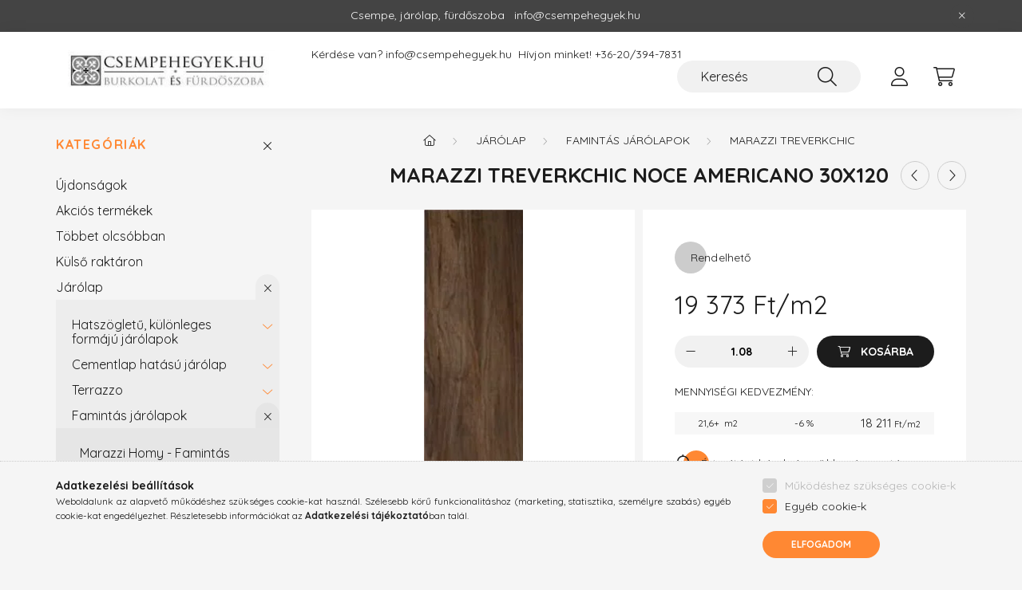

--- FILE ---
content_type: text/html; charset=UTF-8
request_url: https://csempehegyek.hu/Marazzi-Treverkchic-Noce-Americano-30x120
body_size: 21673
content:
<!DOCTYPE html>
<html lang="hu">
    <head>
        <meta charset="utf-8">
<meta name="description" content="Marazzi Treverkchic Noce Americano 30x120 famintás járólap, Csempe webáruház. Fürdőszoba csempék, járólapok, raktárról, vagy rövid szállítási határidővel. Akár ">
<meta name="robots" content="index, follow">
<meta http-equiv="X-UA-Compatible" content="IE=Edge">
<meta property="og:site_name" content="Csempehegyek, járólapok és fürdőszoba csempék webáruháza" />
<meta property="og:title" content="Marazzi Treverkchic Noce Americano 30x120 - Csempehegyek -bu">
<meta property="og:description" content="Marazzi Treverkchic Noce Americano 30x120 famintás járólap, Csempe webáruház. Fürdőszoba csempék, járólapok, raktárról, vagy rövid szállítási határidővel. Akár ">
<meta property="og:type" content="product">
<meta property="og:url" content="https://csempehegyek.hu/Marazzi-Treverkchic-Noce-Americano-30x120">
<meta property="og:image" content="https://csempehegyek.hu/img/3934/303350/Marazzi_Treverkchic_Noce_Americano_30x120.webp">
<meta name="google-site-verification" content="5CHKvVUByss6kRleIXG6uQZ6SSvlktEAyyk9-w2WkCg">
<meta name="p:domain_verify" content="023f70d94caeb63045b7944b703c4859">
<meta property="fb:admins" content="158194754247280">
<meta name="mobile-web-app-capable" content="yes">
<meta name="apple-mobile-web-app-capable" content="yes">
<meta name="MobileOptimized" content="320">
<meta name="HandheldFriendly" content="true">

<title>Marazzi Treverkchic Noce Americano 30x120 - Csempehegyek -bu</title>


<script>
var service_type="shop";
var shop_url_main="https://csempehegyek.hu";
var actual_lang="hu";
var money_len="0";
var money_thousend=" ";
var money_dec=",";
var shop_id=3934;
var unas_design_url="https:"+"/"+"/"+"csempehegyek.hu"+"/"+"!common_design"+"/"+"base"+"/"+"002200"+"/";
var unas_design_code='002200';
var unas_base_design_code='2200';
var unas_design_ver=4;
var unas_design_subver=4;
var unas_shop_url='https://csempehegyek.hu';
var responsive="yes";
var config_plus=new Array();
config_plus['product_tooltip']=1;
config_plus['cart_redirect']=1;
config_plus['money_type']='Ft';
config_plus['money_type_display']='Ft';
var lang_text=new Array();

var UNAS = UNAS || {};
UNAS.shop={"base_url":'https://csempehegyek.hu',"domain":'csempehegyek.hu',"username":'csempehegyek.unas.hu',"id":3934,"lang":'hu',"currency_type":'Ft',"currency_code":'HUF',"currency_rate":'1',"currency_length":0,"base_currency_length":0,"canonical_url":'https://csempehegyek.hu/Marazzi-Treverkchic-Noce-Americano-30x120'};
UNAS.design={"code":'002200',"page":'product_details'};
UNAS.api_auth="21c9d51ad33d7ba019af904d1c6ae9f7";
UNAS.customer={"email":'',"id":0,"group_id":0,"without_registration":0};
UNAS.shop["category_id"]="623382";
UNAS.shop["sku"]="303350";
UNAS.shop["product_id"]="97609343";
UNAS.shop["only_private_customer_can_purchase"] = false;
 

UNAS.text = {
    "button_overlay_close": `Bezár`,
    "popup_window": `Felugró ablak`,
    "list": `lista`,
    "updating_in_progress": `frissítés folyamatban`,
    "updated": `frissítve`,
    "is_opened": `megnyitva`,
    "is_closed": `bezárva`,
    "deleted": `törölve`,
    "consent_granted": `hozzájárulás megadva`,
    "consent_rejected": `hozzájárulás elutasítva`,
    "field_is_incorrect": `mező hibás`,
    "error_title": `Hiba!`,
    "product_variants": `termék változatok`,
    "product_added_to_cart": `A termék a kosárba került`,
    "product_added_to_cart_with_qty_problem": `A termékből csak [qty_added_to_cart] [qty_unit] került kosárba`,
    "product_removed_from_cart": `A termék törölve a kosárból`,
    "reg_title_name": `Név`,
    "reg_title_company_name": `Cégnév`,
    "number_of_items_in_cart": `Kosárban lévő tételek száma`,
    "cart_is_empty": `A kosár üres`,
    "cart_updated": `A kosár frissült`
};



UNAS.text["delete_from_favourites"]= `Törlés a kedvencek közül`;
UNAS.text["add_to_favourites"]= `Kedvencekhez`;






window.lazySizesConfig=window.lazySizesConfig || {};
window.lazySizesConfig.loadMode=1;
window.lazySizesConfig.loadHidden=false;

window.dataLayer = window.dataLayer || [];
function gtag(){dataLayer.push(arguments)};
gtag('js', new Date());
</script>

<script src="https://csempehegyek.hu/!common_packages/jquery/jquery-3.2.1.js?mod_time=1759314984"></script>
<script src="https://csempehegyek.hu/!common_packages/jquery/plugins/migrate/migrate.js?mod_time=1759314984"></script>
<script src="https://csempehegyek.hu/!common_packages/jquery/plugins/autocomplete/autocomplete.js?mod_time=1759314984"></script>
<script src="https://csempehegyek.hu/!common_packages/jquery/plugins/tools/overlay/overlay.js?mod_time=1759314984"></script>
<script src="https://csempehegyek.hu/!common_packages/jquery/plugins/tools/toolbox/toolbox.expose.js?mod_time=1759314984"></script>
<script src="https://csempehegyek.hu/!common_packages/jquery/plugins/lazysizes/lazysizes.min.js?mod_time=1759314984"></script>
<script src="https://csempehegyek.hu/!common_packages/jquery/plugins/lazysizes/plugins/bgset/ls.bgset.min.js?mod_time=1759314984"></script>
<script src="https://csempehegyek.hu/!common_packages/jquery/own/shop_common/exploded/common.js?mod_time=1764831093"></script>
<script src="https://csempehegyek.hu/!common_packages/jquery/own/shop_common/exploded/common_overlay.js?mod_time=1759314984"></script>
<script src="https://csempehegyek.hu/!common_packages/jquery/own/shop_common/exploded/common_shop_popup.js?mod_time=1759314984"></script>
<script src="https://csempehegyek.hu/!common_packages/jquery/own/shop_common/exploded/page_product_details.js?mod_time=1759314984"></script>
<script src="https://csempehegyek.hu/!common_packages/jquery/own/shop_common/exploded/function_favourites.js?mod_time=1759314984"></script>
<script src="https://csempehegyek.hu/!common_packages/jquery/own/shop_common/exploded/function_product_print.js?mod_time=1759314984"></script>
<script src="https://csempehegyek.hu/!common_packages/jquery/own/shop_common/exploded/function_product_subscription.js?mod_time=1759314984"></script>
<script src="https://csempehegyek.hu/!common_packages/jquery/plugins/hoverintent/hoverintent.js?mod_time=1759314984"></script>
<script src="https://csempehegyek.hu/!common_packages/jquery/own/shop_tooltip/shop_tooltip.js?mod_time=1759314984"></script>
<script src="https://csempehegyek.hu/!common_design/base/002200/main.js?mod_time=1759314987"></script>
<script src="https://csempehegyek.hu/!common_packages/jquery/plugins/flickity/v3/flickity.pkgd.min.js?mod_time=1759314984"></script>
<script src="https://csempehegyek.hu/!common_packages/jquery/plugins/flickity/v3/as-nav-for.js?mod_time=1759314984"></script>
<script src="https://csempehegyek.hu/!common_packages/jquery/plugins/toastr/toastr.min.js?mod_time=1759314984"></script>
<script src="https://csempehegyek.hu/!common_packages/jquery/plugins/tippy/popper-2.4.4.min.js?mod_time=1759314984"></script>
<script src="https://csempehegyek.hu/!common_packages/jquery/plugins/tippy/tippy-bundle.umd.min.js?mod_time=1759314984"></script>
<script src="https://csempehegyek.hu/!common_packages/jquery/plugins/photoswipe/photoswipe.min.js?mod_time=1759314984"></script>
<script src="https://csempehegyek.hu/!common_packages/jquery/plugins/photoswipe/photoswipe-ui-default.min.js?mod_time=1759314984"></script>

<link href="https://csempehegyek.hu/temp/shop_3934_c6531092e835d2eb9ae5eabe9aab165e.css?mod_time=1768436276" rel="stylesheet" type="text/css">

<link href="https://csempehegyek.hu/Marazzi-Treverkchic-Noce-Americano-30x120" rel="canonical">
<link href="https://csempehegyek.hu/shop_ordered/3934/design_pic/favicon.ico" rel="shortcut icon">
<script>
        var google_consent=1;
    
        gtag('consent', 'default', {
           'ad_storage': 'denied',
           'ad_user_data': 'denied',
           'ad_personalization': 'denied',
           'analytics_storage': 'denied',
           'functionality_storage': 'denied',
           'personalization_storage': 'denied',
           'security_storage': 'granted'
        });

    
        gtag('consent', 'update', {
           'ad_storage': 'denied',
           'ad_user_data': 'denied',
           'ad_personalization': 'denied',
           'analytics_storage': 'denied',
           'functionality_storage': 'denied',
           'personalization_storage': 'denied',
           'security_storage': 'granted'
        });

        </script>
    <script async src="https://www.googletagmanager.com/gtag/js?id=UA-13256048-9"></script>    <script>
    gtag('config', 'UA-13256048-9');

        </script>
        <script>
    var google_analytics=1;

                gtag('event', 'view_item', {
              "currency": "HUF",
              "value": '19373',
              "items": [
                  {
                      "item_id": "303350",
                      "item_name": "Marazzi Treverkchic Noce Americano 30x120",
                      "item_category": "Járólap/Famintás járólapok/Marazzi Treverkchic ",
                      "price": '19373'
                  }
              ],
              'non_interaction': true
            });
               </script>
           <script>
        gtag('config', 'AW-1011480507');
                </script>
            <script>
        var google_ads=1;

                gtag('event','remarketing', {
            'ecomm_pagetype': 'product',
            'ecomm_prodid': ["303350"],
            'ecomm_totalvalue': 19373        });
            </script>
        <!-- Google Tag Manager -->
    <script>(function(w,d,s,l,i){w[l]=w[l]||[];w[l].push({'gtm.start':
            new Date().getTime(),event:'gtm.js'});var f=d.getElementsByTagName(s)[0],
            j=d.createElement(s),dl=l!='dataLayer'?'&l='+l:'';j.async=true;j.src=
            'https://www.googletagmanager.com/gtm.js?id='+i+dl;f.parentNode.insertBefore(j,f);
        })(window,document,'script','dataLayer','GTM-ND4CWG5');</script>
    <!-- End Google Tag Manager -->

    
    <script>
    var facebook_pixel=1;
    /* <![CDATA[ */
        !function(f,b,e,v,n,t,s){if(f.fbq)return;n=f.fbq=function(){n.callMethod?
            n.callMethod.apply(n,arguments):n.queue.push(arguments)};if(!f._fbq)f._fbq=n;
            n.push=n;n.loaded=!0;n.version='2.0';n.queue=[];t=b.createElement(e);t.async=!0;
            t.src=v;s=b.getElementsByTagName(e)[0];s.parentNode.insertBefore(t,s)}(window,
                document,'script','//connect.facebook.net/en_US/fbevents.js');

        fbq('init', '1070298493136669');
                fbq('track', 'PageView', {}, {eventID:'PageView.aWlX_pCfVHxRzExti9lRZgAAAFY'});
        
        fbq('track', 'ViewContent', {
            content_name: 'Marazzi Treverkchic Noce Americano 30x120',
            content_category: 'Járólap > Famintás járólapok > Marazzi Treverkchic ',
            content_ids: ['303350'],
            contents: [{'id': '303350', 'quantity': '1.08'}],
            content_type: 'product',
            value: 19373,
            currency: 'HUF'
        }, {eventID:'ViewContent.aWlX_pCfVHxRzExti9lRZgAAAFY'});

        
        $(document).ready(function() {
            $(document).on("addToCart", function(event, product_array){
                facebook_event('AddToCart',{
					content_name: product_array.name,
					content_category: product_array.category,
					content_ids: [product_array.sku],
					contents: [{'id': product_array.sku, 'quantity': product_array.qty}],
					content_type: 'product',
					value: product_array.price,
					currency: 'HUF'
				}, {eventID:'AddToCart.' + product_array.event_id});
            });

            $(document).on("addToFavourites", function(event, product_array){
                facebook_event('AddToWishlist', {
                    content_ids: [product_array.sku],
                    content_type: 'product'
                }, {eventID:'AddToFavourites.' + product_array.event_id});
            });
        });

    /* ]]> */
    </script>
    <!-- Pinterest Pixel alapkód -->
    <script>
        !function(e){if(!window.pintrk){window.pintrk=function(){window.pintrk.queue.push(
            Array.prototype.slice.call(arguments)
        )};
        var n=window.pintrk;n.queue=[],n.version="3.0";
        var t=document.createElement("script");t.async=!0,t.src=e;
        var r=document.getElementsByTagName("script")[0];r.parentNode.insertBefore(t,r)}}("https://s.pinimg.com/ct/core.js");
        pintrk('load', '668573644590581323');
        pintrk('page');
    </script>
    <!-- Pinterest Pixel alapkód vége -->

    <!-- Pinterest PageVisit-->
    <script>
        pintrk('track', 'pagevisit', {
            promo_code: ''
        });
    </script>
    <!-- Pinterest PageVisit vége-->

    
    
    <!-- Pinterest AddToCart-->
    <script>
        $(document).on('addToCart', function (event, product) {
            let temp_product = product;

            pintrk('track', 'AddToCart',
                {
                    value: product.price,
                    order_quantity: product.qty,
                    currency: "HUF"
                }
            );
        });
    </script>
    <!-- Pinterest AddToCart vége-->

    
    

	<!-- Hotjar Tracking Code-->
	<script>
		(function(h,o,t,j,a,r){
			h.hj=h.hj||function(){(h.hj.q=h.hj.q||[]).push(arguments)};
			h._hjSettings={hjid:3395479,hjsv:6};
			a=o.getElementsByTagName('head')[0];
			r=o.createElement('script');r.async=1;
			r.src=t+h._hjSettings.hjid+j+h._hjSettings.hjsv;
			a.appendChild(r);
		})(window,document,'//static.hotjar.com/c/hotjar-','.js?sv=');
	</script>


<script src="https://www.onlinepenztarca.hu/js/onlinepenztarcajs.js?btr=qDEzv-IJJfo-xzIpx-wqivt" ></script>



        <meta content="width=device-width, initial-scale=1.0" name="viewport" />
        <link rel="preconnect" href="https://fonts.gstatic.com">
        <link rel="preload" href="https://fonts.googleapis.com/css2?family=Quicksand:wght@400;700&display=swap" as="style" />
        <link rel="stylesheet" href="https://fonts.googleapis.com/css2?family=Quicksand:wght@400;700&display=swap" media="print" onload="this.media='all'">
        <noscript>
            <link rel="stylesheet" href="https://fonts.googleapis.com/css2?family=Quicksand:wght@400;700&display=swap" />
        </noscript>
        
        
        
        
        
        

        
        
        
        
                    
            
            
            
            
            
            
            
            
            
                
    </head>

                
                
    
    
    
    
    
                     
    
    <body class='design_ver4 design_subver1 design_subver2 design_subver3 design_subver4' id="ud_shop_artdet">
    
        <!-- Google Tag Manager (noscript) -->
    <noscript><iframe src="https://www.googletagmanager.com/ns.html?id=GTM-ND4CWG5"
                      height="0" width="0" style="display:none;visibility:hidden"></iframe></noscript>
    <!-- End Google Tag Manager (noscript) -->
        <div id="fb-root"></div>
    <script>
        window.fbAsyncInit = function() {
            FB.init({
                xfbml            : true,
                version          : 'v22.0'
            });
        };
    </script>
    <script async defer crossorigin="anonymous" src="https://connect.facebook.net/hu_HU/sdk.js"></script>
    <div id="image_to_cart" style="display:none; position:absolute; z-index:100000;"></div>
<div class="overlay_common overlay_warning" id="overlay_cart_add"></div>
<script>$(document).ready(function(){ overlay_init("cart_add",{"onBeforeLoad":false}); });</script>
<div id="overlay_login_outer"></div>	
	<script>
	$(document).ready(function(){
	    var login_redir_init="";

		$("#overlay_login_outer").overlay({
			onBeforeLoad: function() {
                var login_redir_temp=login_redir_init;
                if (login_redir_act!="") {
                    login_redir_temp=login_redir_act;
                    login_redir_act="";
                }

				                    var temp_href="https://csempehegyek.hu/shop_login.php";
                    if (login_redir_temp!="") temp_href=temp_href+"?login_redir="+encodeURIComponent(login_redir_temp);
					location.href=temp_href;
								},
			top: 50,
						closeOnClick: (config_plus['overlay_close_on_click_forced'] === 1),
			onClose: function(event, overlayIndex) {
				$("#login_redir").val("");
			},
			load: false
		});
		
			});
	function overlay_login() {
		$(document).ready(function(){
			$("#overlay_login_outer").overlay().load();
		});
	}
	function overlay_login_remind() {
        if (unas_design_ver >= 5) {
            $("#overlay_remind").overlay().load();
        } else {
            $(document).ready(function () {
                $("#overlay_login_outer").overlay().close();
                setTimeout('$("#overlay_remind").overlay().load();', 250);
            });
        }
	}

    var login_redir_act="";
    function overlay_login_redir(redir) {
        login_redir_act=redir;
        $("#overlay_login_outer").overlay().load();
    }
	</script>  
	<div class="overlay_common overlay_info" id="overlay_remind"></div>
<script>$(document).ready(function(){ overlay_init("remind",[]); });</script>

	<script>
    	function overlay_login_error_remind() {
		$(document).ready(function(){
			load_login=0;
			$("#overlay_error").overlay().close();
			setTimeout('$("#overlay_remind").overlay().load();', 250);	
		});
	}
	</script>  
	<div class="overlay_common overlay_info" id="overlay_newsletter"></div>
<script>$(document).ready(function(){ overlay_init("newsletter",[]); });</script>

<script>
function overlay_newsletter() {
    $(document).ready(function(){
        $("#overlay_newsletter").overlay().load();
    });
}
</script>
<div class="overlay_common overlay_info" id="overlay_product_subscription"></div>
<script>$(document).ready(function(){ overlay_init("product_subscription",[]); });</script>
<div class="overlay_common overlay_error" id="overlay_script"></div>
<script>$(document).ready(function(){ overlay_init("script",[]); });</script>
    <script>
    $(document).ready(function() {
        $.ajax({
            type: "GET",
            url: "https://csempehegyek.hu/shop_ajax/ajax_stat.php",
            data: {master_shop_id:"3934",get_ajax:"1"}
        });
    });
    </script>
    

    <div id="container" class="page_shop_artdet_303350  js-ajax-filter-box-checking">
                        <div class="js-element nanobar js-nanobar" data-element-name="header_text_section_1">
        <div class="container">
            <div class="header_text_section_1 nanobar__inner">
                                    <p>Csempe, járólap, fürdőszoba   info@csempehegyek.hu</p>
                                <button type="button" class="btn nanobar__btn-close" onclick="closeNanobar(this,'header_text_section_1_hide','session','--nanobar-height');" aria-label="Bezár" title="Bezár">
                    <span class="icon--close"></span>
                </button>
            </div>
        </div>
    </div>
    <script>
        $(document).ready(function() {
            root.style.setProperty('--nanobar-height', getHeight($(".js-nanobar")) + "px");
        });
    </script>
    

        <header class="header js-header">
            <div class="header-inner js-header-inner">
                <div class="container">
                    <div class="row gutters-10 gutters-xl-20 flex-nowrap justify-content-center align-items-center py-3 py-lg-4 position-relative">
                        <div class="header__left col col-lg-auto">
                            <div class="header__left-inner d-flex align-items-center">
                                <button type="button" class="hamburger__btn dropdown--btn d-xl-none" id="hamburger__btn" aria-label="hamburger button" data-btn-for=".main__left">
                                    <span class="hamburger__btn-icon icon--hamburger"></span>
                                </button>
                                    <div id="header_logo_img" class="js-element header_logo logo" data-element-name="header_logo">
        <div class="header_logo-img-container">
            <div class="header_logo-img-wrapper">
                                                <a href="https://csempehegyek.hu/">                    <picture>
                                                <source media="(max-width: 575.98px)" srcset="https://csempehegyek.hu/!common_design/custom/csempehegyek.unas.hu/element/layout_hu_header_logo-280x60_1_small.webp?time=1657263540 98w, https://csempehegyek.hu/!common_design/custom/csempehegyek.unas.hu/element/layout_hu_header_logo-280x60_1_small_retina.webp?time=1657263540 196w" sizes="98px"/>
                                                <source srcset="https://csempehegyek.hu/!common_design/custom/csempehegyek.unas.hu/element/layout_hu_header_logo-280x60_1_default.webp?time=1657263540 1x, https://csempehegyek.hu/!common_design/custom/csempehegyek.unas.hu/element/layout_hu_header_logo-280x60_1_default_retina.webp?time=1657263540 2x" />
                        <img                              src="https://csempehegyek.hu/!common_design/custom/csempehegyek.unas.hu/element/layout_hu_header_logo-280x60_1_default.webp?time=1657263540"                             
                             alt="Csempehegyek, járólapok és fürdőszoba csempék webáruháza                        "/>
                    </picture>
                    </a>                                        </div>
        </div>
    </div>

                            </div>
                        </div>

                        <div class="header__right col-auto col-lg">
                            <div class="row gutters-10 align-items-center">
                                <div class="js-element header_text_section_2 d-none d-lg-block col col-xl-auto text-center text-xl-left" data-element-name="header_text_section_2">
            <div class="header_text_section_2-slide slide-1"><p>Kérdése van? <a href="mailto:info@csempehegyek.hu">info@csempehegyek.hu </a> Hívjon minket! <a href="tel:+36203947831">+36-20/394-7831 </a> </p></div>
    </div>

                                <div class="col-auto col-xl d-flex justify-content-end position-static">
                                    
                                    

                                    <button class="search-box__dropdown-btn dropdown--btn d-xl-none" aria-label="search button" type="button" data-btn-for=".search-box__dropdown">
                                        <span class="search-box__dropdown-btn-icon icon--search"></span>
                                    </button>
                                    <div class="search-box search-box__dropdown dropdown--content dropdown--content-till-lg" data-content-for=".search__dropdown-btn" data-content-direction="full">
                                        <div class="dropdown--content-inner search-box__inner position-relative js-search browser-is-chrome" id="box_search_content">
    <form name="form_include_search" id="form_include_search" action="https://csempehegyek.hu/shop_search.php" method="get">
    <div class="box-search-group">
        <input data-stay-visible-breakpoint="1200" class="search-box__input ac_input form-control js-search-input" name="search"
               pattern=".{3,100}" id="box_search_input" value="" aria-label="Keresés"
               title="Hosszabb kereső kifejezést írjon be!" placeholder="Keresés" type="search" maxlength="100" autocomplete="off"
               required        >
        <div class='search-box__search-btn-outer input-group-append' title='Keresés'>
            <button class='search-btn' aria-label="Keresés">
                <span class="search-btn-icon icon--search"></span>
            </button>
        </div>
        <div class="search__loading">
            <div class="loading-spinner--small"></div>
        </div>
    </div>
    <div class="search-box__mask"></div>
    </form>
    <div class="ac_results"></div>
</div>
<script>
    $(document).ready(function(){
        $(document).on('smartSearchInputLoseFocus', function(){
            if ($('.js-search-smart-autocomplete').length>0) {
                setTimeout(function () {
                    let height = $(window).height() - ($('.js-search-smart-autocomplete').offset().top - $(window).scrollTop()) - 20;
                    $('.search-smart-autocomplete').css('max-height', height + 'px');
                }, 300);
            }
        });
    });
</script>

                                    </div>

                                        <button type="button" class="profile__btn js-profile-btn dropdown--btn" id="profile__btn" data-orders="https://csempehegyek.hu/shop_order_track.php" aria-label="profile button" data-btn-for=".profile__dropdown">
        <span class="profile__btn-icon icon--head"></span>
    </button>
    <div class="profile__dropdown dropdown--content" data-content-for=".profile__btn" data-content-direction="right">
        <div class="dropdown--content-inner">
                    <div class="profile__title">
                <span class="profile__title-icon icon--b-head"></span>
                <span class="profile__title-text">Belépés</span>
            </div>
            <div class='login-box__loggedout-container'>
                <form name="form_login" action="https://csempehegyek.hu/shop_logincheck.php" method="post"><input name="file_back" type="hidden" value="/Marazzi-Treverkchic-Noce-Americano-30x120"><input type="hidden" name="login_redir" value="" id="login_redir">
                <div class="login-box__form-inner">
                    <div class="form-group login-box__input-field form-label-group">
                        <input name="shop_user_login" id="shop_user_login" aria-label="Email" placeholder='Email' type="text" maxlength="100" class="form-control" spellcheck="false" autocomplete="email" autocapitalize="off">
                        <label for="shop_user_login">Email</label>
                    </div>
                    <div class="form-group login-box__input-field form-label-group mb-4">
                        <input name="shop_pass_login" id="shop_pass_login" aria-label="Jelszó" placeholder="Jelszó" type="password" maxlength="100" class="form-control" spellcheck="false" autocomplete="current-password" autocapitalize="off">
                        <label for="shop_pass_login">Jelszó</label>
                    </div>
                    <div class="form-group text-center mb-4">
                        <button type="submit" class="btn btn-primary">Belép</button>
                    </div>
                                        <div class="line-separator"></div>
                    <div class="form-group text-center">
                        <div class="login-box__reg-btn-wrap">
                            <a class="login-box__reg-btn btn btn-secondary" href="https://csempehegyek.hu/shop_reg.php?no_reg=0">Regisztráció</a>
                        </div>
                        <div class="login-box__remind-btn-wrap">
                            <button type="button" class="login-box__remind-btn btn btn-secondary" onclick="handleCloseDropdowns(); overlay_login_remind();">Elfelejtettem a jelszavamat</button>
                        </div>
                    </div>
                </div>
                </form>
            </div>
                </div>
    </div>


                                    <button class="cart-box__btn dropdown--btn js-cart-box-loaded-by-ajax" aria-label="cart button" type="button" data-btn-for=".cart-box__dropdown">
                                        <span class="cart-box__btn-icon icon--cart">
                                                <span id="box_cart_content" class="cart-box">            </span>
                                        </span>
                                    </button>
                                                                        <div class="cart-box__dropdown dropdown--content js-cart-box-dropdown" data-content-for=".cart-box__btn" data-content-direction="right">
                                        <div class="h-100 dropdown--content-inner" id="box_cart_content2">
                                            <div class="loading-spinner-wrapper text-center">
                                                <div class="loading-spinner--small" style="width:30px;height:30px;"></div>
                                            </div>
                                            <script>
                                                $(document).ready(function(){
                                                    $('.cart-box__btn').on('click', function(){
                                                        let $this_btn = $(this);
                                                        const $box_cart_2 = $("#box_cart_content2");

                                                        if (!$this_btn.hasClass('ajax-loading') && !$this_btn.hasClass('is-loaded')) {
                                                            $.ajax({
                                                                type: "GET",
                                                                async: true,
                                                                url: "https://csempehegyek.hu/shop_ajax/ajax_box_cart.php?get_ajax=1&lang_master=hu&cart_num=2",
                                                                beforeSend:function(){
                                                                    $this_btn.addClass('ajax-loading');
                                                                    $box_cart_2.addClass('ajax-loading');
                                                                },
                                                                success: function (data) {
                                                                    $box_cart_2.html(data).removeClass('ajax-loading').addClass("is-loaded");
                                                                    $this_btn.removeClass('ajax-loading').addClass("is-loaded");

                                                                    const $box_cart_free_shipping_el = $(".js-cart-box-free-shipping", $box_cart_2);
                                                                    const $box_cart_sum_and_btns_el = $(".js-cart-box-sum-and-btns", $box_cart_2);
                                                                    const $box_cart_header_el = $(".js-cart-box-title", $box_cart_2);

                                                                    requestAnimationFrame(function() {
                                                                        if ($box_cart_free_shipping_el.length > 0 && $box_cart_free_shipping_el.css('display') != 'none') {
                                                                            root.style.setProperty("--cart-box-free-shipping-height", $box_cart_free_shipping_el.outerHeight(true) + "px");
                                                                        }
                                                                        if ($box_cart_header_el.length > 0 && $box_cart_header_el.css('display') != 'none') {
                                                                            root.style.setProperty("--cart-box-header-height", $box_cart_header_el.outerHeight(true) + "px");
                                                                        }
                                                                        root.style.setProperty("--cart-box-sum-and-btns", $box_cart_sum_and_btns_el.outerHeight(true) + "px");
                                                                    })
                                                                }
                                                            });
                                                        }
                                                    });
                                                });
                                            </script>
                                            
                                        </div>
                                    </div>
                                                                    </div>
                            </div>
                        </div>
                    </div>
                </div>
            </div>
        </header>
        
        <main class="main">
            <div class="container">
                <div class="row">
                                        <div class="main__left col-auto dropdown--content dropdown--content-till-lg" data-content-for=".hamburger__btn, .filter-top__filter-btn" data-content-direction="left">
                        <button class="main__left-btn-close btn-close d-xl-none" data-close-btn-for=".hamburger__btn, .main__left" type="button" aria-label="bezár" data-text="bezár"></button>
                        <div class="main__left-inner">
                            

                                                        <div id="box_container_shop_cat" class="box_container">
                                <div class="box box--closeable has-opened-content">
                                    <div class="box__title h4">
                                        <span class="box__title-text" onclick="boxContentOpener($(this));">Kategóriák</span>
                                        <button onclick="boxContentOpener($(this));"  aria-expanded="true" class="box__toggle-btn content-toggle-btn" aria-haspopup="listbox" type="button"></button>
                                    </div>
                                    <div class="box__content show js-box-content">
                                                <script>
    function navItemOpen($thisBtn) {
        let $thisParentSubmenu = $thisBtn.closest('.submenu');
        let $thisNavItem = $thisBtn.closest('.nav-item');
        let $thisSubmenu = $thisNavItem.find('.submenu').first();

        /*remove is-opened class form the rest menus (cat+plus)*/
        let $notThisOpenedNavItem = $thisParentSubmenu.find('.nav-item.show').not($thisNavItem);
        $notThisOpenedNavItem.find('.submenu.show').removeClass('show');
        $notThisOpenedNavItem.find('.submenu-toggle-btn').attr('aria-expanded','false');
        $notThisOpenedNavItem.removeClass('show');

        if ($thisNavItem.hasClass('show')) {
            $thisBtn.attr('aria-expanded','false');
            $thisNavItem.removeClass('show');
            $thisSubmenu.removeClass('show');
        } else {
            $thisBtn.attr('aria-expanded','true');
            $thisNavItem.addClass('show');
            $thisSubmenu.addClass('show');
        }
    }
    function catSubLoad($id,$ajaxUrl){
        let $navItem = $('.nav-item[data-id="'+$id+'"]');

        $.ajax({
            type: 'GET',
            url: $ajaxUrl,
            beforeSend: function(){
                $navItem.addClass('ajax-loading');
                setTimeout(function (){
                    if (!$navItem.hasClass('ajax-loaded')) {
                        $navItem.addClass('ajax-loader');
                    }
                }, 500);
            },
            success:function(data){
                $navItem.append(data);
                $("> .nav-link-wrapper > .submenu-toggle-btn", $navItem).attr('onclick','navItemOpen($(this));').trigger('click');
                $navItem.removeClass('ajax-loading ajax-loader').addClass('ajax-loaded');
            }
        });
    }
</script>

<ul id="nav__cat" class="navbar-nav js-navbar-nav">
            <li class="nav-item spec-item js-nav-item-new" data-id="new">
            <div class="nav-link-wrapper">
                <a class="nav-link" href="https://csempehegyek.hu/shop_artspec.php?artspec=2">
                    Újdonságok
                                    </a>

                            </div>
                    </li>
            <li class="nav-item spec-item js-nav-item-akcio" data-id="akcio">
            <div class="nav-link-wrapper">
                <a class="nav-link" href="https://csempehegyek.hu/shop_artspec.php?artspec=1">
                    Akciós termékek
                                    </a>

                            </div>
                    </li>
            <li class="nav-item spec-item js-nav-item-qty" data-id="qty">
            <div class="nav-link-wrapper">
                <a class="nav-link" href="https://csempehegyek.hu/Tobbet olcsobban">
                    Többet olcsóbban
                                    </a>

                            </div>
                    </li>
            <li class="nav-item spec-item js-nav-item-stat1" data-id="stat1">
            <div class="nav-link-wrapper">
                <a class="nav-link" href="https://csempehegyek.hu/kulso raktaron">
                    Külső raktáron
                                    </a>

                            </div>
                    </li>
            <li class="nav-item has-submenu show js-nav-item-353518" data-id="353518">
            <div class="nav-link-wrapper">
                <a class="nav-link" href="https://csempehegyek.hu/jarolap">
                    Járólap
                                    </a>

                                <button                         onclick="navItemOpen($(this));" aria-expanded="true"                        class="content-toggle-btn submenu-toggle-btn" data-toggle="submenu" aria-haspopup="true" type="button">
                </button>
                            </div>
                            <ul class="submenu collapse show submenu--level-1">
            <li class="nav-item  has-submenu js-nav-item-797763" data-id="797763">
            <div class="nav-link-wrapper">
                <a class="nav-link" href="https://csempehegyek.hu/sct/797763/Hatszogletu-kulonleges-formaju-jarolapok" >Hatszögletű, különleges formájú járólapok 
                                </a>
                                    <button                             onclick="catSubLoad('797763','https://csempehegyek.hu/shop_ajax/ajax_box_cat.php?get_ajax=1&type=layout&change_lang=hu&level=2&key=797763&box_var_name=shop_cat&box_var_layout_cache=1&box_var_expand_cache=yes&box_var_layout_level0=0&box_var_layout=1&box_var_ajax=1&box_var_section=content&box_var_highlight=yes&box_var_type=expand&box_var_div=no&box_var_expand_cache_per_cats=1');" aria-expanded="false"
                                                        class="content-toggle-btn submenu-toggle-btn" data-toggle="submenu" aria-haspopup="true" type="button">
                    </button>
                            </div>
                    </li>
            <li class="nav-item  has-submenu js-nav-item-286195" data-id="286195">
            <div class="nav-link-wrapper">
                <a class="nav-link" href="https://csempehegyek.hu/sct/286195/Cementlap-hatasu-jarolap" >Cementlap hatású járólap
                                </a>
                                    <button                             onclick="catSubLoad('286195','https://csempehegyek.hu/shop_ajax/ajax_box_cat.php?get_ajax=1&type=layout&change_lang=hu&level=2&key=286195&box_var_name=shop_cat&box_var_layout_cache=1&box_var_expand_cache=yes&box_var_layout_level0=0&box_var_layout=1&box_var_ajax=1&box_var_section=content&box_var_highlight=yes&box_var_type=expand&box_var_div=no&box_var_expand_cache_per_cats=1');" aria-expanded="false"
                                                        class="content-toggle-btn submenu-toggle-btn" data-toggle="submenu" aria-haspopup="true" type="button">
                    </button>
                            </div>
                    </li>
            <li class="nav-item  has-submenu js-nav-item-626519" data-id="626519">
            <div class="nav-link-wrapper">
                <a class="nav-link" href="https://csempehegyek.hu/Terrazzo" >Terrazzo
                                </a>
                                    <button                             onclick="catSubLoad('626519','https://csempehegyek.hu/shop_ajax/ajax_box_cat.php?get_ajax=1&type=layout&change_lang=hu&level=2&key=626519&box_var_name=shop_cat&box_var_layout_cache=1&box_var_expand_cache=yes&box_var_layout_level0=0&box_var_layout=1&box_var_ajax=1&box_var_section=content&box_var_highlight=yes&box_var_type=expand&box_var_div=no&box_var_expand_cache_per_cats=1');" aria-expanded="false"
                                                        class="content-toggle-btn submenu-toggle-btn" data-toggle="submenu" aria-haspopup="true" type="button">
                    </button>
                            </div>
                    </li>
            <li class="nav-item  has-submenu show js-nav-item-551631" data-id="551631">
            <div class="nav-link-wrapper">
                <a class="nav-link" href="https://csempehegyek.hu/sct/551631/Famintas-jarolapok" >Famintás járólapok
                                </a>
                                    <button                             onclick="navItemOpen($(this));" aria-expanded="true"                            class="content-toggle-btn submenu-toggle-btn" data-toggle="submenu" aria-haspopup="true" type="button">
                    </button>
                            </div>
                            <ul class="submenu collapse show submenu--level-2">
            <li class="nav-item  js-nav-item-730696" data-id="730696">
            <div class="nav-link-wrapper">
                <a class="nav-link" href="https://csempehegyek.hu/Marazzi-Homy-Famintas-jarolapok" >Marazzi Homy - Famintás járólapok
                                </a>
                            </div>
                    </li>
            <li class="nav-item  js-nav-item-318793" data-id="318793">
            <div class="nav-link-wrapper">
                <a class="nav-link" href="https://csempehegyek.hu/Marazzi_Oltre_famintas_jarolapok" >MARAZZI OLTRE famintás járólapok
                                </a>
                            </div>
                    </li>
            <li class="nav-item  js-nav-item-788029" data-id="788029">
            <div class="nav-link-wrapper">
                <a class="nav-link" href="https://csempehegyek.hu/spl/788029/Marazzi-Treverk" >Marazzi Treverk
                                </a>
                            </div>
                    </li>
            <li class="nav-item  js-nav-item-623382" data-id="623382">
            <div class="nav-link-wrapper">
                <a class="nav-link" href="https://csempehegyek.hu/spl/623382/Marazzi-Treverkchic" >Marazzi Treverkchic 
                                </a>
                            </div>
                    </li>
            <li class="nav-item  js-nav-item-743326" data-id="743326">
            <div class="nav-link-wrapper">
                <a class="nav-link" href="https://csempehegyek.hu/spl/743326/Marazzi-Treverkcharme" >Marazzi Treverkcharme
                                </a>
                            </div>
                    </li>
            <li class="nav-item  js-nav-item-444559" data-id="444559">
            <div class="nav-link-wrapper">
                <a class="nav-link" href="https://csempehegyek.hu/spl/444559/Marazzi-Treverkhome" >Marazzi Treverkhome 
                                </a>
                            </div>
                    </li>
            <li class="nav-item  js-nav-item-595665" data-id="595665">
            <div class="nav-link-wrapper">
                <a class="nav-link" href="https://csempehegyek.hu/spl/595665/Marazzi-Treverkheart" >Marazzi Treverkheart
                                </a>
                            </div>
                    </li>
            <li class="nav-item  js-nav-item-362274" data-id="362274">
            <div class="nav-link-wrapper">
                <a class="nav-link" href="https://csempehegyek.hu/spl/362274/Marazzi-Treverkever" >Marazzi Treverkever
                                </a>
                            </div>
                    </li>
            <li class="nav-item  js-nav-item-268577" data-id="268577">
            <div class="nav-link-wrapper">
                <a class="nav-link" href="https://csempehegyek.hu/spl/268577/Marazzi-Treverkfusion" >Marazzi Treverkfusion
                                </a>
                            </div>
                    </li>
            <li class="nav-item  js-nav-item-224127" data-id="224127">
            <div class="nav-link-wrapper">
                <a class="nav-link" href="https://csempehegyek.hu/Marazzi_Treverksoul" >Marazzi Treverksoul
                                </a>
                            </div>
                    </li>
    
        <li class="nav-item">
        <div class="nav-link-wrapper">
            <a class="nav-link nav-item__all-cat" href="https://csempehegyek.hu/sct/551631/Famintas-jarolapok">További kategóriák</a>
        </div>
    </li>
    
    </ul>

                    </li>
            <li class="nav-item  has-submenu js-nav-item-629538" data-id="629538">
            <div class="nav-link-wrapper">
                <a class="nav-link" href="https://csempehegyek.hu/sct/629538/Betonhatasu-cementhatasu-jarolap" >Betonhatású, cementhatású járólap
                                </a>
                                    <button                             onclick="catSubLoad('629538','https://csempehegyek.hu/shop_ajax/ajax_box_cat.php?get_ajax=1&type=layout&change_lang=hu&level=2&key=629538&box_var_name=shop_cat&box_var_layout_cache=1&box_var_expand_cache=yes&box_var_layout_level0=0&box_var_layout=1&box_var_ajax=1&box_var_section=content&box_var_highlight=yes&box_var_type=expand&box_var_div=no&box_var_expand_cache_per_cats=1');" aria-expanded="false"
                                                        class="content-toggle-btn submenu-toggle-btn" data-toggle="submenu" aria-haspopup="true" type="button">
                    </button>
                            </div>
                    </li>
            <li class="nav-item  has-submenu js-nav-item-859521" data-id="859521">
            <div class="nav-link-wrapper">
                <a class="nav-link" href="https://csempehegyek.hu/sct/859521/Famintas-jarolapok-meret-szerint" >Famintás járólapok méret szerint
                                </a>
                                    <button                             onclick="catSubLoad('859521','https://csempehegyek.hu/shop_ajax/ajax_box_cat.php?get_ajax=1&type=layout&change_lang=hu&level=2&key=859521&box_var_name=shop_cat&box_var_layout_cache=1&box_var_expand_cache=yes&box_var_layout_level0=0&box_var_layout=1&box_var_ajax=1&box_var_section=content&box_var_highlight=yes&box_var_type=expand&box_var_div=no&box_var_expand_cache_per_cats=1');" aria-expanded="false"
                                                        class="content-toggle-btn submenu-toggle-btn" data-toggle="submenu" aria-haspopup="true" type="button">
                    </button>
                            </div>
                    </li>
            <li class="nav-item  js-nav-item-202025" data-id="202025">
            <div class="nav-link-wrapper">
                <a class="nav-link" href="https://csempehegyek.hu/spl/493328/Teraszburkolat?source_cat=202025" >Kültéri járólap
                                </a>
                            </div>
                    </li>
            <li class="nav-item  js-nav-item-701750" data-id="701750">
            <div class="nav-link-wrapper">
                <a class="nav-link" href="https://csempehegyek.hu/spl/701750/Fenyes-famintas-jarolapok" >Fényes famintás járólapok
                                </a>
                            </div>
                    </li>
            <li class="nav-item  has-submenu js-nav-item-672111" data-id="672111">
            <div class="nav-link-wrapper">
                <a class="nav-link" href="https://csempehegyek.hu/sct/672111/Fenyes-jarolapok" >Fényes járólapok
                                </a>
                                    <button                             onclick="catSubLoad('672111','https://csempehegyek.hu/shop_ajax/ajax_box_cat.php?get_ajax=1&type=layout&change_lang=hu&level=2&key=672111&box_var_name=shop_cat&box_var_layout_cache=1&box_var_expand_cache=yes&box_var_layout_level0=0&box_var_layout=1&box_var_ajax=1&box_var_section=content&box_var_highlight=yes&box_var_type=expand&box_var_div=no&box_var_expand_cache_per_cats=1');" aria-expanded="false"
                                                        class="content-toggle-btn submenu-toggle-btn" data-toggle="submenu" aria-haspopup="true" type="button">
                    </button>
                            </div>
                    </li>
            <li class="nav-item  has-submenu js-nav-item-103936" data-id="103936">
            <div class="nav-link-wrapper">
                <a class="nav-link" href="https://csempehegyek.hu/sct/103936/Marvanymintas-klasszikus-jarolap" >Márványmintás klasszikus járólap
                                </a>
                                    <button                             onclick="catSubLoad('103936','https://csempehegyek.hu/shop_ajax/ajax_box_cat.php?get_ajax=1&type=layout&change_lang=hu&level=2&key=103936&box_var_name=shop_cat&box_var_layout_cache=1&box_var_expand_cache=yes&box_var_layout_level0=0&box_var_layout=1&box_var_ajax=1&box_var_section=content&box_var_highlight=yes&box_var_type=expand&box_var_div=no&box_var_expand_cache_per_cats=1');" aria-expanded="false"
                                                        class="content-toggle-btn submenu-toggle-btn" data-toggle="submenu" aria-haspopup="true" type="button">
                    </button>
                            </div>
                    </li>
    
        <li class="nav-item">
        <div class="nav-link-wrapper">
            <a class="nav-link nav-item__all-cat" href="https://csempehegyek.hu/jarolap">További kategóriák</a>
        </div>
    </li>
    
    </ul>

                    </li>
            <li class="nav-item has-submenu js-nav-item-512622" data-id="512622">
            <div class="nav-link-wrapper">
                <a class="nav-link" href="https://csempehegyek.hu/Csempe">
                    Csempe
                                    </a>

                                <button                         onclick="catSubLoad('512622','https://csempehegyek.hu/shop_ajax/ajax_box_cat.php?get_ajax=1&type=layout&change_lang=hu&level=1&key=512622&box_var_name=shop_cat&box_var_layout_cache=1&box_var_expand_cache=yes&box_var_layout_level0=0&box_var_layout=1&box_var_ajax=1&box_var_section=content&box_var_highlight=yes&box_var_type=expand&box_var_div=no&box_var_expand_cache_per_cats=1');" aria-expanded="false"
                                                class="content-toggle-btn submenu-toggle-btn" data-toggle="submenu" aria-haspopup="true" type="button">
                </button>
                            </div>
                    </li>
            <li class="nav-item has-submenu js-nav-item-126232" data-id="126232">
            <div class="nav-link-wrapper">
                <a class="nav-link" href="https://csempehegyek.hu/Mozaik">
                    Mozaik
                                    </a>

                                <button                         onclick="catSubLoad('126232','https://csempehegyek.hu/shop_ajax/ajax_box_cat.php?get_ajax=1&type=layout&change_lang=hu&level=1&key=126232&box_var_name=shop_cat&box_var_layout_cache=1&box_var_expand_cache=yes&box_var_layout_level0=0&box_var_layout=1&box_var_ajax=1&box_var_section=content&box_var_highlight=yes&box_var_type=expand&box_var_div=no&box_var_expand_cache_per_cats=1');" aria-expanded="false"
                                                class="content-toggle-btn submenu-toggle-btn" data-toggle="submenu" aria-haspopup="true" type="button">
                </button>
                            </div>
                    </li>
            <li class="nav-item has-submenu js-nav-item-147614" data-id="147614">
            <div class="nav-link-wrapper">
                <a class="nav-link" href="https://csempehegyek.hu/sct/147614/Csempe-jarolap-furdoszobacsempe">
                    Csempe, járólap, fürdőszobacsempe
                                    </a>

                                <button                         onclick="catSubLoad('147614','https://csempehegyek.hu/shop_ajax/ajax_box_cat.php?get_ajax=1&type=layout&change_lang=hu&level=1&key=147614&box_var_name=shop_cat&box_var_layout_cache=1&box_var_expand_cache=yes&box_var_layout_level0=0&box_var_layout=1&box_var_ajax=1&box_var_section=content&box_var_highlight=yes&box_var_type=expand&box_var_div=no&box_var_expand_cache_per_cats=1');" aria-expanded="false"
                                                class="content-toggle-btn submenu-toggle-btn" data-toggle="submenu" aria-haspopup="true" type="button">
                </button>
                            </div>
                    </li>
            <li class="nav-item js-nav-item-986524" data-id="986524">
            <div class="nav-link-wrapper">
                <a class="nav-link" href="https://csempehegyek.hu/spl/986524/Ingyenes-3D-furdoszoba-tervezes">
                    Ingyenes 3D fürdőszoba tervezés
                                    </a>

                            </div>
                    </li>
            <li class="nav-item js-nav-item-834355" data-id="834355">
            <div class="nav-link-wrapper">
                <a class="nav-link" href="https://csempehegyek.hu/Vasarlasi-utalvany">
                    Vásárlási utalvány
                                    </a>

                            </div>
                    </li>
            <li class="nav-item js-nav-item-108102" data-id="108102">
            <div class="nav-link-wrapper">
                <a class="nav-link" href="https://csempehegyek.hu/Csempe-Outlet">
                    Csempe Outlet
                                    </a>

                            </div>
                    </li>
    </ul>
    
                                                			<ul id="nav__menu" class="navbar-nav js-navbar-nav">
				<li class="nav-item js-nav-item-865483">
			<div class="nav-link-wrapper">
				<a class="nav-link" href="https://csempehegyek.hu/spg/865483/Szallitas-fizetes">
					Szállítás, fizetés
									</a>
							</div>
					</li>
			<li class="nav-item js-nav-item-592356">
			<div class="nav-link-wrapper">
				<a class="nav-link" href="https://csempehegyek.hu/spg/592356/Hirlevel">
					Hírlevél!
									</a>
							</div>
					</li>
			<li class="nav-item js-nav-item-962746">
			<div class="nav-link-wrapper">
				<a class="nav-link" href="https://csempehegyek.hu/ugyfelszolgalat">
					Ügyfélszolgálat
									</a>
							</div>
					</li>
			<li class="nav-item js-nav-item-348732">
			<div class="nav-link-wrapper">
				<a class="nav-link" href="https://csempehegyek.hu/spg/348732/Blog" target="_blank">
					Blog
									</a>
							</div>
					</li>
			<li class="nav-item js-nav-item-307254">
			<div class="nav-link-wrapper">
				<a class="nav-link" href="https://csempehegyek.hu/spg/307254/Kepgaleria">
					Képgaléria
									</a>
							</div>
					</li>
			<li class="nav-item js-nav-item-866662">
			<div class="nav-link-wrapper">
				<a class="nav-link" href="https://csempehegyek.hu/video-galeria">
					Video galéria
									</a>
							</div>
					</li>
			<li class="nav-item js-nav-item-489663">
			<div class="nav-link-wrapper">
				<a class="nav-link" href="https://csempehegyek.hu/spg/489663/Latvanytervek">
					Látványtervek
									</a>
							</div>
					</li>
			<li class="nav-item js-nav-item-803235">
			<div class="nav-link-wrapper">
				<a class="nav-link" href="https://csempehegyek.hu/spg/803235/Szulinapi-AKCIO">
					Szülinapi AKCIÓ
									</a>
							</div>
					</li>
			<li class="nav-item js-nav-item-846933">
			<div class="nav-link-wrapper">
				<a class="nav-link" href="https://csempehegyek.hu/spg/846933/Keramiaipari-szabvanyokrol">
					Kerámiaipari szabványokról
									</a>
							</div>
					</li>
			<li class="nav-item js-nav-item-496628">
			<div class="nav-link-wrapper">
				<a class="nav-link" href="https://csempehegyek.hu/spg/496628/Ev-vegi-munkarend">
					Év végi munkarend
									</a>
							</div>
					</li>
			<li class="nav-item js-nav-item-914516">
			<div class="nav-link-wrapper">
				<a class="nav-link" href="https://csempehegyek.hu/spg/914516/Lakberendezo-VIP-klub">
					Lakberendező VIP klub
									</a>
							</div>
					</li>
		</ul>

    
                                    </div>
                                </div>
                                <script>
                                    function boxContentOpener($thisEl) {
                                        let $thisBox = $thisEl.closest('.box');
                                        let $thisBtn = $thisBox.find('.box__toggle-btn');

                                        if ($thisBox.hasClass('has-opened-content')) {
                                            $thisBtn.attr('aria-expanded','false').removeClass('open').addClass('close');
                                            $thisBox.removeClass('has-opened-content').find('.box__content').removeClass('show');
                                        } else {
                                            $thisBox.addClass('has-opened-content').find('.box__content').addClass('show');
                                            $thisBtn.attr('aria-expanded','true').removeClass('open').addClass('close')
                                        }
                                    }
                                </script>
                            </div>
                            
                                    
    

                                                        <div id="box_container_header_section" class="box_container d-lg-none">
                                <div class="box">        <div class="js-element header_text_section_2" data-element-name="header_text_section_2">
            <div class="header_text_section_2-slide slide-1"><p>Kérdése van? <a href="mailto:info@csempehegyek.hu">info@csempehegyek.hu </a> Hívjon minket! <a href="tel:+36203947831">+36-20/394-7831 </a> </p></div>
    </div>

    </div>
                            </div>
                            
                            
                            <div id='box_container_home_banner3_1' class='box_container_1'>
                            <div class="box">
                                <div class="box__title h4">Ügyfélszolgálat</div>
                                <div class="box__content js-box-content"><div id='box_banner_12984' class='box_content'><div class='box_txt text_normal'><h3 style="text-align: center;"><span style="font-size: 22px;"><strong>Csempe, járólap, fürdőszoba csempe</strong></span></h3>
<h3 style="text-align: center;"><span style="font-size: 22px;"><strong>Ügyfélszolgálat:</strong></span></h3>
<h4 style="text-align: center;">H-Cs : 9-17</h4>
<h4 style="text-align: center;">+36 20 394 7831</h4>
<h4 style="text-align: center;">Email:</h4>
<pre style="text-align: center;"><strong><span style="font-size: 15px;">info@csempehegyek.hu</span></strong><br /><br /><span style="font-size: 15px;"><strong>rendeles@csempehegyek.hu</strong></span><br /><br /><br /></pre></div></div></div>
                            </div>
                            </div><div id='box_container_home_banner1_1' class='box_container_2'>
                            <div class="box">
                                <div class="box__title h4"><div id="temp_75910"></div><script>$(document).ready(function(){temp_class=$("#temp_75910").parent().attr("class");$("#temp_75910").parent().attr("class",temp_class+"_no");$("#temp_75910").parent().html("");});</script></div>
                                <div class="box__content js-box-content"><div id='box_banner_11529' class='box_content'><div class='box_txt text_normal'><h2 style="text-align: center;"><span style="font-size: 16px; color: #000000;"><strong>Csempe, padlólap, fürdőszoba csempe - </strong></span></h2>
<p style="text-align: center;"><strong><span style="font-size: 20px; color: #000000;">Szállítási díjak:</span></strong></p>
<p style="text-align: center;"><span style="font-size: 20px; color: #000000;">Budapestre:25990 Ft</span></p>
<p style="text-align: center;"><span style="font-size: 20px; color: #000000;">Vidékre:19900 Ft</span></p>
<p style="text-align: center;"><span style="font-size: 20px; color: #000000;">500 000 Ft vásárlási összeg felett csak 15 990Ft</span></p>
<p style="text-align: center;"><span style="font-size: 20px; color: #000000;">Személyes átvétel: 1900Ft</span></p>
<p style="text-align: center;"><span style="font-size: 14pt; color: #000000;"><span style="font-size: 10pt; color: #ff0000;">********</span><br /></span></p>
<p style="text-align: center;"></p>
<p style="text-align: center;"></p></div></div></div>
                            </div>
                            </div><div id='box_container_shop_top' class='box_container_3'>
                            <div class="box">
                                <div class="box__title h4">TOP termékek</div>
                                <div class="box__content js-box-content"><div id='box_top_content' class='box_content box_top_content'><div class='box_content_ajax' data-min-length='5'></div><script>
	$.ajax({
		type: "GET",
		async: true,
		url: "https://csempehegyek.hu/shop_ajax/ajax_box_top.php",
		data: {
			box_id:"",
			unas_page:"1",
			cat_endid:"623382",
			get_ajax:1,
			shop_id:"3934",
			lang_master:"hu"
		},
		success: function(result){
			$("#box_top_content").html(result);
		}
	});
</script>
</div></div>
                            </div>
                            </div>

                                                        
                            
                            
                        </div>
                    </div>
                    
                                        <div class="main__right col px-0">
                                                
                        
    <link rel="stylesheet" type="text/css" href="https://csempehegyek.hu/!common_packages/jquery/plugins/photoswipe/css/default-skin.min.css">
    <link rel="stylesheet" type="text/css" href="https://csempehegyek.hu/!common_packages/jquery/plugins/photoswipe/css/photoswipe.min.css">
        
    
    <script>
        var $clickElementToInitPs = '.js-init-ps';

        var initPhotoSwipeFromDOM = function() {
            var $pswp = $('.pswp')[0];
            var $psDatas = $('.photoSwipeDatas');

            $psDatas.each( function() {
                var $pics = $(this),
                    getItems = function() {
                        var items = [];
                        $pics.find('a').each(function() {
                            var $this = $(this),
                                $href   = $this.attr('href'),
                                $size   = $this.data('size').split('x'),
                                $width  = $size[0],
                                $height = $size[1],
                                item = {
                                    src : $href,
                                    w   : $width,
                                    h   : $height
                                };
                            items.push(item);
                        });
                        return items;
                    };

                var items = getItems();

                $($clickElementToInitPs).on('click', function (event) {
                    var $this = $(this);
                    event.preventDefault();

                    var $index = parseInt($this.attr('data-loop-index'));
                    var options = {
                        index: $index,
                        history: false,
                        bgOpacity: 1,
                        preventHide: true,
                        shareEl: false,
                        showHideOpacity: true,
                        showAnimationDuration: 200,
                        getDoubleTapZoom: function (isMouseClick, item) {
                            if (isMouseClick) {
                                return 1;
                            } else {
                                return item.initialZoomLevel < 0.7 ? 1 : 1.5;
                            }
                        }
                    };

                    var photoSwipe = new PhotoSwipe($pswp, PhotoSwipeUI_Default, items, options);
                    photoSwipe.init();
                });
            });
        };
    </script>

    
    
<div id="page_artdet_content" class="artdet artdet--type-1">
            <div class="fixed-cart bg-primary shadow-sm js-fixed-cart" id="artdet__fixed-cart">
            <div class="container">
                <div class="row gutters-5 align-items-center py-2 py-sm-3">
                    <div class="col-auto">
                        <img class="navbar__fixed-cart-img lazyload" width="50" height="50" src="https://csempehegyek.hu/main_pic/space.gif" data-src="https://csempehegyek.hu/img/3934/303350/50x50/Marazzi_Treverkchic_Noce_Americano_30x120.webp?time=1523823325" data-srcset="https://csempehegyek.hu/img/3934/303350/100x100/Marazzi_Treverkchic_Noce_Americano_30x120.webp?time=1523823325 2x" alt="Marazzi Treverkchic Noce Americano 30x120" />
                    </div>
                    <div class="col">
                        <div class="d-flex flex-column flex-xl-row align-items-xl-center">
                            <div class="fixed-cart__name line-clamp--2-12">Marazzi Treverkchic Noce Americano 30x120
</div>
                                                            <div class="fixed-cart__prices with-rrp row gutters-5 align-items-baseline ml-xl-auto ">
                                                                            <div class="fixed-cart__price col-auto fixed-cart__price--base product-price--base">
                                            <span class="fixed-cart__price-base-value"><span class='price-gross-format'><span id='price_net_brutto_303350' class='price_net_brutto_303350 price-gross'>19 373</span><span class='price-currency'> Ft</span></span>/<span class='price-quantity-unit'>m2</span></span>                                        </div>
                                                                                                        </div>
                                                    </div>
                    </div>
                    <div class="col-auto">
                        <button class="navbar__fixed-cart-btn btn" type="button" onclick="$('.artdet__cart-btn').trigger('click');"  >
                            <span class="navbar__fixed-cart-btn-icon icon--b-cart"></span>
                            <span class="navbar__fixed-cart-btn-text d-none d-xs-inline">Kosárba</span>
                        </button>
                    </div>
                </div>
            </div>
        </div>
        <script>
            $(document).ready(function () {
                var $itemVisibilityCheck = $(".js-main-cart-btn");
                var $stickyElement = $(".js-fixed-cart");

                $(window).scroll(function () {
                    if ($(this).scrollTop() + 60 > $itemVisibilityCheck.offset().top) {
                        $stickyElement.addClass('is-visible');
                    } else {
                        $stickyElement.removeClass('is-visible');
                    }
                });
            });
        </script>
        <div class="artdet__breadcrumb">
        <div class="container">
                <nav id="breadcrumb" aria-label="breadcrumb">
                                <ol class="breadcrumb level-3">
                <li class="breadcrumb-item">
                                        <a class="breadcrumb-item breadcrumb-item--home" href="https://csempehegyek.hu/sct/0/" aria-label="Főkategória" title="Főkategória"></a>
                                    </li>
                                <li class="breadcrumb-item">
                                        <a class="breadcrumb-item" href="https://csempehegyek.hu/jarolap">Járólap</a>
                                    </li>
                                <li class="breadcrumb-item">
                                        <a class="breadcrumb-item" href="https://csempehegyek.hu/sct/551631/Famintas-jarolapok">Famintás járólapok</a>
                                    </li>
                                <li class="breadcrumb-item">
                                        <a class="breadcrumb-item" href="https://csempehegyek.hu/spl/623382/Marazzi-Treverkchic">Marazzi Treverkchic </a>
                                    </li>
                            </ol>
            <script>
                $("document").ready(function(){
                                                                        $(".js-nav-item-353518").addClass("has-active");
                                                                                                $(".js-nav-item-551631").addClass("has-active");
                                                                                                $(".js-nav-item-623382").addClass("has-active");
                                                            });
            </script>
                </nav>

        </div>
    </div>

    <script>
<!--
var lang_text_warning=`Figyelem!`
var lang_text_required_fields_missing=`Kérjük töltse ki a kötelező mezők mindegyikét!`
function formsubmit_artdet() {
   cart_add("303350","",null,1)
}
$(document).ready(function(){
	select_base_price("303350",1);
	
	percent_kedv[0]=0;
percent_kedv[1]=6;

});
// -->
</script>


    <form name="form_temp_artdet">


    <div class="artdet__name-wrap mb-4">
        <div class="container px-3 px-md-4">
                            <div class="artdet__pagination d-flex">
                    <button class="artdet__pagination-btn artdet__pagination-prev btn btn-square btn-outline-light icon--arrow-left ml-auto" type="button" onclick="product_det_prevnext('https://csempehegyek.hu/Marazzi-Treverkchic-Noce-Americano-30x120','?cat=623382&sku=303350&action=prev_js')" title="Előző termék"></button>
                    <button class="artdet__pagination-btn artdet__pagination-next btn btn-square btn-outline-light icon--arrow-right ml-3" type="button" onclick="product_det_prevnext('https://csempehegyek.hu/Marazzi-Treverkchic-Noce-Americano-30x120','?cat=623382&sku=303350&action=next_js')" title="Következő termék"></button>
                </div>
                        <div class="d-flex justify-content-center align-items-center">
                                <h1 class="artdet__name line-clamp--3-14">Marazzi Treverkchic Noce Americano 30x120
</h1>
            </div>
                    </div>
    </div>

    <div class="artdet__pic-data-wrap mb-3 mb-lg-5 js-product">
        <div class="container px-3 px-md-4">
            <div class="row gutters-5 main-block">
                <div class="artdet__img-data-left-col col-md-6 col-xxl-8">
                    <div class="row gutters-5 h-100">
                        <div class="artdet__img-col col-xxl-6">
                            <div class="artdet__img-inner has-image">
                                		                                                                
                                <div class="artdet__alts js-alts carousel mb-4" data-flickity='{ "cellAlign": "left", "contain": true, "groupCells": false, "lazyLoad": true, "sync": ".artdet__img-thumbs", "pageDots": false, "prevNextButtons": false }'>
                                    <div class="carousel-cell artdet__alt-img-cell js-init-ps" data-loop-index="0">
                                        		                                        <img class="artdet__alt-img artdet__img--main"
                                            src="https://csempehegyek.hu/img/3934/303350/500x500/Marazzi_Treverkchic_Noce_Americano_30x120.webp?time=1523823325"
                                                                                        alt="Marazzi Treverkchic Noce Americano 30x120" title="Marazzi Treverkchic Noce Americano 30x120" id="main_image"
                                                                                        data-original-width="139"
                                            data-original-height="556"
                                                    
                
                
                            width="124" height="500"
        
                    
                                                                                    />
                                    </div>
                                                                                                                        <div class="carousel-cell artdet__alt-img-cell js-init-ps" data-loop-index="1">
                                                <img class="artdet__alt-img artdet__img--alt carousel__lazy-image"
                                                     src="https://csempehegyek.hu/main_pic/space.gif"
                                                     data-flickity-lazyload-src="https://csempehegyek.hu/img/3934/303350_altpic_1/500x500/Marazzi_Treverkchic_Noce_Americano_30x120.webp?time=1523823325"
                                                                                                          data-flickity-lazyload-srcset="https://csempehegyek.hu/img/3934/303350_altpic_1/1000x1000/Marazzi_Treverkchic_Noce_Americano_30x120.webp?time=1523823325 2x"
                                                                                                          alt="Marazzi Treverkchic Noce Americano 30x120" title="Marazzi Treverkchic Noce Americano 30x120"
                                                     data-original-width="1000"
                                                     data-original-height="666"
                                                             
                
                
                
                                             width="500" height="333"
                                                
                                                />
                                            </div>
                                                                                    <div class="carousel-cell artdet__alt-img-cell js-init-ps" data-loop-index="2">
                                                <img class="artdet__alt-img artdet__img--alt carousel__lazy-image"
                                                     src="https://csempehegyek.hu/main_pic/space.gif"
                                                     data-flickity-lazyload-src="https://csempehegyek.hu/img/3934/303350_altpic_2/500x500/Marazzi_Treverkchic_Noce_Americano_30x120.webp?time=1523823325"
                                                                                                          data-flickity-lazyload-srcset="https://csempehegyek.hu/img/3934/303350_altpic_2/1000x1000/Marazzi_Treverkchic_Noce_Americano_30x120.webp?time=1523823325 2x"
                                                                                                          alt="Marazzi Treverkchic Noce Americano 30x120" title="Marazzi Treverkchic Noce Americano 30x120"
                                                     data-original-width="666"
                                                     data-original-height="1000"
                                                             
                
                
                
                                                         width="333" height="500"
                                    
                                                />
                                            </div>
                                                                                                            </div>

                                                                                                        
                                    <div class="artdet__img-thumbs carousel p-4" data-flickity='{ "cellAlign": "left", "groupCells": true, "contain": true, "lazyLoad": 3, "asNavFor": ".js-alts", "pageDots": false }'>
                                        <div class="carousel-cell artdet__img--thumb-wrap">
                                            <img class="artdet__img--thumb-main carousel__lazy-image"
                                                 src="https://csempehegyek.hu/main_pic/space.gif"
                                                 data-flickity-lazyload-src="https://csempehegyek.hu/img/3934/303350/140x140/Marazzi_Treverkchic_Noce_Americano_30x120.webp?time=1523823325"
                                                                                                  data-flickity-lazyload-srcset="https://csempehegyek.hu/img/3934/303350/280x280/Marazzi_Treverkchic_Noce_Americano_30x120.webp?time=1523823325 2x"
                                                                                                  alt="Marazzi Treverkchic Noce Americano 30x120" title="Marazzi Treverkchic Noce Americano 30x120"
                                                 data-original-width="139"
                                                 data-original-height="556"
                                                         
                
                
                            width="35" height="140"
        
                    
                                            />
                                        </div>
                                                                                <div class="carousel-cell artdet__img--thumb-wrap">
                                            <img class="artdet__img--thumb carousel__lazy-image"
                                                 src="https://csempehegyek.hu/main_pic/space.gif"
                                                 data-flickity-lazyload-src="https://csempehegyek.hu/img/3934/303350_altpic_1/140x140/Marazzi_Treverkchic_Noce_Americano_30x120.webp?time=1523823325"
                                                                                                  data-flickity-lazyload-srcset="https://csempehegyek.hu/img/3934/303350_altpic_1/280x280/Marazzi_Treverkchic_Noce_Americano_30x120.webp?time=1523823325 2x"
                                                                                                  alt="Marazzi Treverkchic Noce Americano 30x120" title="Marazzi Treverkchic Noce Americano 30x120"
                                                 data-original-width="1000"
                                                 data-original-height="666"
                                                         
                
                
                
                                             width="140" height="93"
                                                
                                            />
                                        </div>
                                                                                <div class="carousel-cell artdet__img--thumb-wrap">
                                            <img class="artdet__img--thumb carousel__lazy-image"
                                                 src="https://csempehegyek.hu/main_pic/space.gif"
                                                 data-flickity-lazyload-src="https://csempehegyek.hu/img/3934/303350_altpic_2/140x140/Marazzi_Treverkchic_Noce_Americano_30x120.webp?time=1523823325"
                                                                                                  data-flickity-lazyload-srcset="https://csempehegyek.hu/img/3934/303350_altpic_2/280x280/Marazzi_Treverkchic_Noce_Americano_30x120.webp?time=1523823325 2x"
                                                                                                  alt="Marazzi Treverkchic Noce Americano 30x120" title="Marazzi Treverkchic Noce Americano 30x120"
                                                 data-original-width="666"
                                                 data-original-height="1000"
                                                         
                
                
                
                                                         width="93" height="140"
                                    
                                            />
                                        </div>
                                                                            </div>
                                
                                                                    <script>
                                        $(document).ready(function() {
                                            initPhotoSwipeFromDOM();
                                        });
                                    </script>

                                    <div class="photoSwipeDatas invisible">
                                        <a href="https://csempehegyek.hu/img/3934/303350/Marazzi_Treverkchic_Noce_Americano_30x120.webp?time=1523823325" data-size="139x556"></a>
                                                                                                                                                                                        <a href="https://csempehegyek.hu/img/3934/303350_altpic_1/Marazzi_Treverkchic_Noce_Americano_30x120.webp?time=1523823325" data-size="1000x666"></a>
                                                                                                                                                                                                <a href="https://csempehegyek.hu/img/3934/303350_altpic_2/Marazzi_Treverkchic_Noce_Americano_30x120.webp?time=1523823325" data-size="666x1000"></a>
                                                                                                                                                                        </div>
                                
                                                                		                            </div>
                        </div>
                        <div class="artdet__data-left-col col-xxl-6">
                            <div class="artdet__data-left p-4 p-md-5">
                                                            <div id="artdet__short-descrition" class="artdet__short-descripton mb-5">
                                    <div class="artdet__short-descripton-content text-justify mb-3"><h2>Marazzi Treverkchic Noce Americano 30x120</h2>
<p>Egzotikus famintás járólap. Szépen kidolgozott,mintája és felülete egyaránt a megmunkált valódi fát utánozza.</p></div>
                                                                            <div class="scroll-to-wrap">
                                            <a class="scroll-to btn btn-secondary" data-scroll="#artdet__long-description" href="#">Bővebben</a>
                                        </div>
                                                                    </div>
                            
                                                            <div id="artdet__param-spec" class="mb-5">
                                    <div class="artdet__spec-params mb-4">
                                                                            <div class="artdet__spec-param px-4 py-3 product_param_type_text" id="page_artdet_product_param_spec_483590" >
                    <div class="row gutters-10 align-items-center">
                        <div class="col-6">
                            <div class="artdet__spec-param-title d-inline-block position-relative">
                                <span class="param-name">Szállítási idő</span><span class="param-details-icon icon--info ml-2" data-tippy="&lt;p&gt;A szállítási idő jelöli hogy az adott terméket körülbelül mennyi időn belül tudjuk a megrendlőnek leszállítani. A szállítási idő módosulhat a készleten lévő mennyiségtől, illetve a gyári készlettől, és a kiszállítás helyétől függően. &lt;/p&gt;"></span>                            </div>
                        </div>
                        <div class="col-6">
                            <div class="artdet__spec-param-value justify-content-end">
                                                                    3-4 hét
                                                            </div>
                        </div>
                    </div>
                </div>
                        
                                    </div>
                                                                            <div class="scroll-to-wrap">
                                            <a class="scroll-to btn btn-secondary" data-scroll="#artdet__datas" href="#">További adatok</a>
                                        </div>
                                                                    </div>
                            
                            
                                                        </div>
                        </div>
                    </div>
                </div>
                <div class="artdet__data-right-col col-md-6 col-xxl-4">
                    <div class="artdet__data-right p-4 p-md-5">
                        <div class="artdet__data-right-inner">
                                                            <div class="artdet__badges2 d-flex flex-wrap mb-4">
                                                                                                                                                                                                    <div class="artdet__custom-badge badge--2 badge--custom-2">
                                                                                                <div class="product-custom-text">Rendelhető</div>
                                                                                            </div>
                                                                                                                                                    </div>
                            
                            
                            
                            
                            
                            
                                                            <div class="artdet__price-datas mb-4">
                                    
                                    <div class="artdet__prices">
                                        <div class="artdet__price-base-and-sale with-rrp d-flex flex-wrap align-items-baseline">
                                                                                                                                        <div class="artdet__price-base product-price--base">
                                                    <span class="artdet__price-base-value"><span class='price-gross-format'><span id='price_net_brutto_303350' class='price_net_brutto_303350 price-gross'>19 373</span><span class='price-currency'> Ft</span></span>/<span class='price-quantity-unit'>m2</span></span>                                                </div>
                                                                                    </div>
                                                                            </div>

                                                                    </div>
                            
                                                                                                <div id="artdet__cart" class="artdet__cart row gutters-5 row-gap-10 align-items-center justify-content-center mb-4 js-main-cart-btn">
                                                                                <div class="col-auto flex-grow-1 artdet__cart-btn-input-col h-100 quantity-unit-type--tippy">
                                            <div class="artdet__cart-btn-input-wrap d-flex justify-content-between align-items-center w-100 page_qty_input_outer" data-tippy="m2">
                                                <button class="qtyminus_common qty_disable" type="button" aria-label="minusz"></button>
                                                <input class="artdet__cart-input page_qty_input" name="db" id="db_303350" type="number" value="1.08" data-min="1.08" data-max="999999" data-step="1.08" step="1.08" aria-label="Mennyiség">
                                                <button class="qtyplus_common" type="button" aria-label="plusz"></button>
                                            </div>
                                        </div>
                                                                                                                                                                <div class="col-auto flex-grow-1 artdet__cart-btn-col h-100 usn">
                                            <button class="artdet__cart-btn artdet-main-btn btn btn-lg btn-block js-main-product-cart-btn" type="button" onclick="cart_add('303350','',null,1);"   data-cartadd="cart_add('303350','',null,1);" aria-label="Kosárba">
                                                <span class="artdet__cart-btn-icon icon--b-cart"></span>
                                                <span class="artdet__cart-btn-text">Kosárba</span>
                                            </button>
                                        </div>
                                    </div>
                                                            
                            
                                                            <div id="artdet__discount" class="discount mb-4">
                                    <div class="discount__title main-title3">Mennyiségi kedvezmény:</div>
                                    <div class="discount__content line-height-12">
                                                                                                                                                                                                                        <div class="discount__row row no-gutters text-center align-items-center font-s py-2">
                                                    <div class="col" data-label="Mennyiség">
                                                        <div class="discount__from-wrap">
                                                            <span class="discount__from">21,6<span class="discount__interval-sign">+</span></span>
                                                            <span class="discount__unit font-xs">&nbsp;m2</span>
                                                        </div>
                                                    </div>
                                                    <div class="col" data-label="Kedvezmény">
                                                        <div class="discount__amount-wrap">
                                                                                                                    <span class="discount__amount percent-based">-6</span>&nbsp;%
                                                                                                                </div>
                                                    </div>
                                                    <div class="col font-xs" data-label="Termék ára">
                                                        <span class="discount__price"><span class='price-gross-format'><strong id='price_kedv_303350_1' class='price_kedv_303350_1 price-gross'>18 211</strong><span class='price-currency'> Ft</span></span>/<span class='price-quantity-unit'>m2</span></span>
                                                    </div>
                                                </div>
                                                                                                                        </div>
                                </div>
                            
                                                            <div class="artdet__subscribe-buttons mb-4">
                                                                            <button class="artdet__subscribe-btn btn btn--1" type="button" onclick='subscribe_to_product("303350","","","","price_modify","19373",0,1); return false;' id="subscribe_to_cheaper" aria-label="Feliratkozás">
                                            <span class="artdet__function-icon icon--b-bell"></span>
                                            <span class="artdet__function-text">Értesítést kérek árcsökkenés esetén</span>
                                        </button>
                                    
                                                                    </div>
                            
                                                    </div>

                                                <div id="artdet__functions" class="artdet__function d-flex justify-content-center">
                                                        <button type="button" class="product__func-btn favourites-btn page_artdet_func_favourites_303350 page_artdet_func_favourites_outer_303350" onclick='add_to_favourites("","303350","page_artdet_func_favourites","page_artdet_func_favourites_outer","97609343");' id="page_artdet_func_favourites" aria-label="Kedvencekhez" data-tippy="Kedvencekhez">
                                <span class="product__func-icon favourites__icon icon--favo"></span>
                            </button>
                                                                                                            <button type="button" class="product__func-btn artdet-func-print d-none d-lg-block" onclick='javascript:popup_print_dialog(2,1,"303350");' id="page_artdet_func_print" aria-label="Nyomtat" data-tippy="Nyomtat">
                                <span class="product__func-icon icon--print"></span>
                            </button>
                                                                                                </div>
                                            </div>
                </div>
            </div>
        </div>
    </div>

    
    
            <section id="artdet__long-description" class="long-description main-block">
            <div class="container container-max-xl">
                <div class="long-description__title main-title">Részletek</div>
                <div class="long-description__content text-justify">Gyönyörű magas minőségű famintás járólap- Élvágott (retifikált),olasz gyártmány.<br />Kopásállósága Pei:4.<br />Ajánljuk a lakás bármely helyiségébe,beleértve a konyhát és az előszobát is.<br />Alkalmas üzletek, közületek burkolására is. </div>
            </div>
        </section>
    
            <div id="artdet__datas" class="data main-block">
            <div class="container container-max-xl">
                <div class="data__title main-title">Adatok</div>
                <div class="data__items row gutters-15 gutters-xxl-30">
                                                                        <div class="data__item col-md-6 data__item-param product_param_type_text">
                                <div class="data__item-param-inner">
                                    <div class="row gutters-5 h-100 align-items-center py-3 px-4 px-xl-5">
                                        <div class="data__item-title col-5" id="page_artdet_product_param_title_154256">
                                            <div class="artdet__param-title">
                                                Gyártó:
                                                                                            </div>
                                        </div>
                                        <div class="data__item-value col-7" id="page_artdet_product_param_value_154256">
                                            <div class="artdet__param-value">
                                                                                                    Marazzi
                                                                                            </div>
                                        </div>
                                    </div>
                                </div>
                            </div>
                                                                                        <div class="data__item col-md-6 data__item-plus1">
                            <div class="data__item-param-inner">
                                <div class="row gutters-5 h-100 align-items-center py-3 px-4 px-xl-5">
                                    <div class="data__item-title col-5">Méret:</div>
                                    <div class="data__item-value col-7">30x120 cm 10,5 mm vastag</div>
                                </div>
                            </div>
                        </div>
                    
                                            <div class="data__item col-md-6 data__item-plus2">
                            <div class="data__item-param-inner">
                                <div class="row gutters-5 h-100 align-items-center py-3 px-4 px-xl-5">
                                    <div class="data__item-title col-5">m2/doboz:</div>
                                    <div class="data__item-value col-7">1,08</div>
                                </div>
                            </div>
                        </div>
                    
                                            <div class="data__item col-md-6 data__item-plus3">
                            <div class="data__item-param-inner">
                                <div class="row gutters-5 h-100 align-items-center py-3 px-4 px-xl-5">
                                    <div class="data__item-title col-5">Szállítási idő:</div>
                                    <div class="data__item-value col-7">3-4 hét</div>
                                </div>
                            </div>
                        </div>
                    
                    
                    
                                            <div class="data__item col-md-6 data__item-weight">
                            <div class="data__item-param-inner">
                                <div class="row gutters-5 h-100 align-items-center py-3 px-4 px-xl-5">
                                    <div class="data__item-title col-5">Tömeg:</div>
                                    <div class="data__item-value col-7">24,4 kg/m2</div>
                                </div>
                            </div>
                        </div>
                    
                    
                                            <div class="data__item col-md-6 data__item-min-quantity">
                            <div class="data__item-param-inner">
                                <div class="row gutters-5 h-100 align-items-center py-3 px-4 px-xl-5">
                                    <div class="data__item-title col-5">Min. rendelhető mennyiség:</div>
                                    <div class="data__item-value col-7">1,08&nbsp;m2</div>
                                </div>
                            </div>
                        </div>
                    
                                            <div class="data__item col-md-6 data__item-unit-step">
                            <div class="data__item-param-inner">
                                <div class="row gutters-5 h-100 align-items-center py-3 px-4 px-xl-5">
                                    <div class="data__item-title col-5">Választható mennyiségek:</div>
                                    <div class="data__item-value col-7">1,08&nbsp;m2, 2,16&nbsp;m2, 3,24&nbsp;m2, 4,32&nbsp;m2, ...</div>
                                </div>
                            </div>
                        </div>
                                    </div>
            </div>
        </div>
    
    
    
    
            <div id="artdet__art-forum" class="art-forum js-reviews-content main-block">
            <div class="art-forum__title main-title">Vélemények</div>
            <div class="art-forum__content">
                                                            <div class="artforum__be-the-first text-center mb-2">Legyen Ön az első, aki véleményt ír!</div>
                        <div class="artforum__write-your-own-opinion text-center">
                            <a class="product-review__write-review-btn btn btn-primary" href="https://csempehegyek.hu/shop_artforum.php?cikk=303350">Véleményt írok</a>
                        </div>
                                                </div>
        </div>
    
            <section id="artdet__similar-products" class="similar-products js-similar-products d-none">
            <div class="container px-0 px-md-4">
                <div class="similar-products__inner main-block">
                    <div class="similar-products__title main-title px-4 px-md-0">Hasonló termékek</div>
                </div>
            </div>
            <script>
                $(document).ready(function(){
                    let elSimiProd =  $(".js-similar-products");

                    $.ajax({
                        type: 'GET',
                        url: 'https://csempehegyek.hu/shop_ajax/ajax_related_products.php?get_ajax=1&cikk=303350&type=similar&change_lang=hu&artdet_version=1',
                        beforeSend:function(){
                            elSimiProd.addClass('ajax-loading');
                        },
                        success:function(data){
                            if (data !== '' && data !== 'no') {
                                elSimiProd.removeClass('d-none ajax-loading').addClass('ajax-loaded');
                                elSimiProd.find('.similar-products__title').after(data);
                            }
                        }
                    });
                });
            </script>
        </section>
    
            <div class="artdet__social d-flex align-items-center justify-content-center main-block">
                                                <button class="artdet__social-icon artdet__social-icon--facebook" type="button" aria-label="facebook" data-tippy="facebook" onclick='window.open("https://www.facebook.com/sharer.php?u=https%3A%2F%2Fcsempehegyek.hu%2FMarazzi-Treverkchic-Noce-Americano-30x120")'></button>
                                    <button class="artdet__social-icon artdet__social-icon--pinterest" type="button" aria-label="pinterest" data-tippy="pinterest" onclick='window.open("http://www.pinterest.com/pin/create/button/?url=https%3A%2F%2Fcsempehegyek.hu%2FMarazzi-Treverkchic-Noce-Americano-30x120&media=https%3A%2F%2Fcsempehegyek.hu%2Fimg%2F3934%2F303350%2FMarazzi_Treverkchic_Noce_Americano_30x120.webp&description=Marazzi+Treverkchic+Noce+Americano+30x120")'></button>
                                                        <div class="artdet__social-icon artdet__social-icon--fb-like d-flex"><div class="fb-like" data-href="https://csempehegyek.hu/Marazzi-Treverkchic-Noce-Americano-30x120" data-width="95" data-layout="button_count" data-action="like" data-size="small" data-share="false" data-lazy="true"></div><style type="text/css">.fb-like.fb_iframe_widget > span { height: 21px !important; }</style></div>
                    </div>
    
    </form>


    
            <div class="pswp" tabindex="-1" role="dialog" aria-hidden="true">
            <div class="pswp__bg"></div>
            <div class="pswp__scroll-wrap">
                <div class="pswp__container">
                    <div class="pswp__item"></div>
                    <div class="pswp__item"></div>
                    <div class="pswp__item"></div>
                </div>
                <div class="pswp__ui pswp__ui--hidden">
                    <div class="pswp__top-bar">
                        <div class="pswp__counter"></div>
                        <button class="pswp__button pswp__button--close"></button>
                        <button class="pswp__button pswp__button--fs"></button>
                        <button class="pswp__button pswp__button--zoom"></button>
                        <div class="pswp__preloader">
                            <div class="pswp__preloader__icn">
                                <div class="pswp__preloader__cut">
                                    <div class="pswp__preloader__donut"></div>
                                </div>
                            </div>
                        </div>
                    </div>
                    <div class="pswp__share-modal pswp__share-modal--hidden pswp__single-tap">
                        <div class="pswp__share-tooltip"></div>
                    </div>
                    <button class="pswp__button pswp__button--arrow--left"></button>
                    <button class="pswp__button pswp__button--arrow--right"></button>
                    <div class="pswp__caption">
                        <div class="pswp__caption__center"></div>
                    </div>
                </div>
            </div>
        </div>
    </div>
                                                
                                            </div>
                                    </div>
            </div>
        </main>

                <footer>
            <div class="footer">
                <div class="footer-container container-max-xl">
                    <div class="footer__navigation">
                        <div class="row gutters-10">
                            <nav class="footer__nav footer__nav-1 col-6 col-lg-3 mb-5 mb-lg-3">    <div class="js-element footer_v2_menu_1" data-element-name="footer_v2_menu_1">
                    <div class="footer__header h5">
                Oldaltérkép
            </div>
                                        <p><a href="https://maps.google.com/?q=4025+Debrecen%2C+Simonffy+u.+4-6.+fsz%2F41." target="_blank" rel="noopener"></a></p>
<ul>
<li><a href="https://csempehegyek.hu/">Nyitóoldal</a></li>
<li><a href="https://csempehegyek.hu/sct/0/">Termékek</a></li>
</ul>
            </div>

</nav>
                            <nav class="footer__nav footer__nav-2 col-6 col-lg-3 mb-5 mb-lg-3">    <div class="js-element footer_v2_menu_2" data-element-name="footer_v2_menu_2">
                    <div class="footer__header h5">
                Vásárlói fiók
            </div>
                                        <ul>
<li><a href="javascript:overlay_login();">Belépés</a></li>
<li><a href="https://csempehegyek.hu/shop_reg.php">Regisztráció</a></li>
<li><a href="https://csempehegyek.hu/shop_order_track.php">Profilom</a></li>
<li><a href="https://csempehegyek.hu/shop_cart.php">Kosár</a></li>
<li><a href="https://csempehegyek.hu/shop_order_track.php?tab=favourites">Kedvenceim</a></li>
<li><a href="https://csempehegyek.hu/spg/758480/Koronavirus-tajekoztato">Koronavírus tájékoztató</a></li>
<li><a href="https://csempehegyek.hu/spg/846933/Keramiaipari-szabvanyokrol">Kerámia ipari szabványokról</a></li>
</ul>
            </div>

</nav>
                            <nav class="footer__nav footer__nav-3 col-6 col-lg-3 mb-5 mb-lg-3">    <div class="js-element footer_v2_menu_3" data-element-name="footer_v2_menu_3">
                    <div class="footer__header h5">
                Információk
            </div>
                                        <ul>
<li><a href="https://csempehegyek.hu/shop_help.php?tab=terms">Általános szerződési feltételek</a></li>
<li><a href="https://csempehegyek.hu/shop_help.php?tab=privacy_policy">Adatkezelési tájékoztató</a></li>
<li><a href="https://csempehegyek.hu/shop_contact.php?tab=payment">Fizetés</a></li>
<li><a href="https://csempehegyek.hu/shop_contact.php?tab=shipping">Szállítás</a></li>
<li><a href="https://csempehegyek.hu/shop_contact.php">Elérhetőségek</a></li>
<li><a href="https://csempehegyek.hu/shop_ordered/3934/pic/elallasi_szandeknyilatkozat-2023.odt" target="_blank" rel="noopener">Elállási szándéknyilatkozat</a></li>
<li><a href="https://csempehegyek.hu/sct/551631/Famintas-jarolapok">Ügyfélszolgálat</a></li>
<li>Médiapartnereink:</li>
<li>https://lakinta.hu/</li>
</ul>
            </div>

</nav>
                            <nav class="footer__nav footer__nav-4 col-6 col-lg-3 mb-5 mb-lg-3">
                                    <div class="js-element footer_v2_menu_4 footer_contact" data-element-name="footer_v2_menu_4">
                    <div class="footer__header h5">
                Red Domus Kft
            </div>
                                        <p><a href="https://maps.google.com/?q=4025+Debrecen%2C+Simonffy+u.+4-6.+fsz%2F41." target="_blank" rel="noopener">4025 Debrecen, Simonffy u. 4-6. fsz/41.</a></p>
<p>Csak székhely!</p>
                                <p><a href="tel:+36-20/394-7831 " target="_blank">+36-20/394-7831 </a></p>
                                <p><a href="mailto:info@csempehegyek.hu" target="_blank">info@csempehegyek.hu</a></p>
            </div>


                                <div class="footer_social footer_v2_social">
                                    <ul class="footer__list d-flex list--horizontal">
                                                    <li class="js-element footer_v2_social-list-item" data-element-name="footer_v2_social"><p><a href="https://www.facebook.com/csempehegyek/" target="_blank" rel="noopener">facebook</a></p></li>
            <li class="js-element footer_v2_social-list-item" data-element-name="footer_v2_social"><p><a href="https://www.instagram.com/csempehegyek/" target="_blank" rel="noopener">instagram</a></p></li>
            <li class="js-element footer_v2_social-list-item" data-element-name="footer_v2_social"><p><a href="http://www.pinterest.com/csempehegyek0035" target="_blank" rel="noopener">pinterest</a></p></li>
            <li class="js-element footer_v2_social-list-item" data-element-name="footer_v2_social"><p><a href="https://www.youtube.com/channel/UCJVmfKOzJ1ewPsKiX5NI_aQ" target="_blank" rel="noopener">youtube</a></p></li>
    

                                        <li><button type="button" class="cookie-alert__btn-open btn btn-square-lg icon--cookie" id="cookie_alert_close" onclick="cookie_alert_action(0,-1)" title="Adatkezelési beállítások"></button></li>
                                    </ul>
                                </div>
                            </nav>
                        </div>
                    </div>
                </div>
                
            </div>

            <div class="partners">
                <div class="partners__container container d-flex flex-wrap align-items-center justify-content-center">
                    
                    
                    
                </div>
            </div>
        </footer>
            </div>

    <button class="back_to_top btn btn-square-lg icon--chevron-up" type="button" aria-label="jump to top button"></button>

    <script>
/* <![CDATA[ */
function add_to_favourites(value,cikk,id,id_outer,master_key) {
    var temp_cikk_id=cikk.replace(/-/g,'__unas__');
    if($("#"+id).hasClass("remove_favourites")){
	    $.ajax({
	    	type: "POST",
	    	url: "https://csempehegyek.hu/shop_ajax/ajax_favourites.php",
	    	data: "get_ajax=1&action=remove&cikk="+cikk+"&shop_id=3934",
	    	success: function(result){
	    		if(result=="OK") {
                var product_array = {};
                product_array["sku"] = cikk;
                product_array["sku_id"] = temp_cikk_id;
                product_array["master_key"] = master_key;
                $(document).trigger("removeFromFavourites", product_array);                if (google_analytics==1) gtag("event", "remove_from_wishlist", { 'sku':cikk });	    		    if ($(".page_artdet_func_favourites_"+temp_cikk_id).attr("alt")!="") $(".page_artdet_func_favourites_"+temp_cikk_id).attr("alt","Kedvencekhez");
	    		    if ($(".page_artdet_func_favourites_"+temp_cikk_id).attr("title")!="") $(".page_artdet_func_favourites_"+temp_cikk_id).attr("title","Kedvencekhez");
	    		    $(".page_artdet_func_favourites_text_"+temp_cikk_id).html("Kedvencekhez");
	    		    $(".page_artdet_func_favourites_"+temp_cikk_id).removeClass("remove_favourites");
	    		    $(".page_artdet_func_favourites_outer_"+temp_cikk_id).removeClass("added");
	    		}
	    	}
    	});
    } else {
	    $.ajax({
	    	type: "POST",
	    	url: "https://csempehegyek.hu/shop_ajax/ajax_favourites.php",
	    	data: "get_ajax=1&action=add&cikk="+cikk+"&shop_id=3934",
	    	dataType: "JSON",
	    	success: function(result){
                var product_array = {};
                product_array["sku"] = cikk;
                product_array["sku_id"] = temp_cikk_id;
                product_array["master_key"] = master_key;
                product_array["event_id"] = result.event_id;
                $(document).trigger("addToFavourites", product_array);	    		if(result.success) {
	    		    if ($(".page_artdet_func_favourites_"+temp_cikk_id).attr("alt")!="") $(".page_artdet_func_favourites_"+temp_cikk_id).attr("alt","Törlés a kedvencek közül");
	    		    if ($(".page_artdet_func_favourites_"+temp_cikk_id).attr("title")!="") $(".page_artdet_func_favourites_"+temp_cikk_id).attr("title","Törlés a kedvencek közül");
	    		    $(".page_artdet_func_favourites_text_"+temp_cikk_id).html("Törlés a kedvencek közül");
	    		    $(".page_artdet_func_favourites_"+temp_cikk_id).addClass("remove_favourites");
	    		    $(".page_artdet_func_favourites_outer_"+temp_cikk_id).addClass("added");
	    		}
	    	}
    	});
     }
  }
var get_ajax=1;

    function calc_search_input_position(search_inputs) {
        let search_input = $(search_inputs).filter(':visible').first();
        if (search_input.length) {
            const offset = search_input.offset();
            const width = search_input.outerWidth(true);
            const height = search_input.outerHeight(true);
            const left = offset.left;
            const top = offset.top - $(window).scrollTop();

            document.documentElement.style.setProperty("--search-input-left-distance", `${left}px`);
            document.documentElement.style.setProperty("--search-input-right-distance", `${left + width}px`);
            document.documentElement.style.setProperty("--search-input-bottom-distance", `${top + height}px`);
            document.documentElement.style.setProperty("--search-input-height", `${height}px`);
        }
    }

    var autocomplete_width;
    var small_search_box;
    var result_class;

    function change_box_search(plus_id) {
        result_class = 'ac_results'+plus_id;
        $("."+result_class).css("display","none");
        autocomplete_width = $("#box_search_content" + plus_id + " #box_search_input" + plus_id).outerWidth(true);
        small_search_box = '';

                if (autocomplete_width < 160) autocomplete_width = 160;
        if (autocomplete_width < 280) {
            small_search_box = ' small_search_box';
            $("."+result_class).addClass("small_search_box");
        } else {
            $("."+result_class).removeClass("small_search_box");
        }
        
        const search_input = $("#box_search_input"+plus_id);
                search_input.autocomplete().setOptions({ width: autocomplete_width, resultsClass: result_class, resultsClassPlus: small_search_box });
    }

    function init_box_search(plus_id) {
        const search_input = $("#box_search_input"+plus_id);

        
        
        change_box_search(plus_id);
        $(window).resize(function(){
            change_box_search(plus_id);
        });

        search_input.autocomplete("https://csempehegyek.hu/shop_ajax/ajax_box_search.php", {
            width: autocomplete_width,
            resultsClass: result_class,
            resultsClassPlus: small_search_box,
            minChars: 3,
            max: 15,
            extraParams: {
                'shop_id':'3934',
                'lang_master':'hu',
                'get_ajax':'1',
                'search': function() {
                    return search_input.val();
                }
            },
            onSelect: function() {
                var temp_search = search_input.val();

                if (temp_search.indexOf("unas_category_link") >= 0){
                    search_input.val("");
                    temp_search = temp_search.replace('unas_category_link¤','');
                    window.location.href = temp_search;
                } else {
                                        $("#form_include_search"+plus_id).submit();
                }
            },
            selectFirst: false,
                });
    }
    $(document).ready(function() {init_box_search("");});
$(document).ready(function(){
    setTimeout(function() {

        
    }, 300);

});

/* ]]> */
</script>


<script type="application/ld+json">{"@context":"https:\/\/schema.org\/","@type":"Product","url":"https:\/\/csempehegyek.hu\/Marazzi-Treverkchic-Noce-Americano-30x120","offers":{"@type":"Offer","category":"J\u00e1r\u00f3lap > Famint\u00e1s j\u00e1r\u00f3lapok > Marazzi Treverkchic ","url":"https:\/\/csempehegyek.hu\/Marazzi-Treverkchic-Noce-Americano-30x120","itemCondition":"https:\/\/schema.org\/NewCondition","priceCurrency":"HUF","price":"20923","priceValidUntil":"2027-01-15"},"image":["https:\/\/csempehegyek.hu\/img\/3934\/303350\/Marazzi_Treverkchic_Noce_Americano_30x120.webp?time=1523823325","https:\/\/csempehegyek.hu\/img\/3934\/303350_altpic_1\/Marazzi_Treverkchic_Noce_Americano_30x120.webp?time=1523823325","https:\/\/csempehegyek.hu\/img\/3934\/303350_altpic_2\/Marazzi_Treverkchic_Noce_Americano_30x120.webp?time=1523823325"],"description":"Marazzi Treverkchic Noce Americano 30x120\r\nEgzotikus famint\u00e1s j\u00e1r\u00f3lap. Sz\u00e9pen kidolgozott,mint\u00e1ja \u00e9s fel\u00fclete egyar\u00e1nt a megmunk\u00e1lt val\u00f3di f\u00e1t ut\u00e1nozza.\r\n\r\nGy\u00f6ny\u00f6r\u0171 magas min\u0151s\u00e9g\u0171 famint\u00e1s j\u00e1r\u00f3lap- \u00c9lv\u00e1gott (retifik\u00e1lt),olasz gy\u00e1rtm\u00e1ny.Kop\u00e1s\u00e1ll\u00f3s\u00e1ga Pei:4.Aj\u00e1nljuk a lak\u00e1s b\u00e1rmely helyis\u00e9g\u00e9be,bele\u00e9rtve a konyh\u00e1t \u00e9s az el\u0151szob\u00e1t is.Alkalmas \u00fczletek, k\u00f6z\u00fcletek burkol\u00e1s\u00e1ra is. ","brand":{"@type":"Brand","name":"Marazzi"},"manufacturer":{"@type":"Organization","name":"Marazzi"},"additionalProperty":[{"@type":"PropertyValue","name":"Sz\u00e1ll\u00edt\u00e1si id\u0151","value":"3-4 h\u00e9t"},{"@type":"PropertyValue","name":"Gy\u00e1rt\u00f3","value":"Marazzi"}],"review":null,"name":"Marazzi Treverkchic Noce Americano 30x120"}</script>

<script type="application/ld+json">{"@context":"https:\/\/schema.org\/","@type":"BreadcrumbList","itemListElement":[{"@type":"ListItem","position":1,"name":"J\u00e1r\u00f3lap","item":"https:\/\/csempehegyek.hu\/jarolap"},{"@type":"ListItem","position":2,"name":"Famint\u00e1s j\u00e1r\u00f3lapok","item":"https:\/\/csempehegyek.hu\/sct\/551631\/Famintas-jarolapok"},{"@type":"ListItem","position":3,"name":"Marazzi Treverkchic ","item":"https:\/\/csempehegyek.hu\/spl\/623382\/Marazzi-Treverkchic"}]}</script>

<script type="application/ld+json">{"@context":"https:\/\/schema.org\/","@type":"WebSite","url":"https:\/\/csempehegyek.hu\/","name":"Csempehegyek, j\u00e1r\u00f3lapok \u00e9s f\u00fcrd\u0151szoba csemp\u00e9k web\u00e1ruh\u00e1za","potentialAction":{"@type":"SearchAction","target":"https:\/\/csempehegyek.hu\/shop_search.php?search={search_term}","query-input":"required name=search_term"}}</script>
<div class="cookie-alert cookie_alert_2" id="cookie_alert">
    <div class="cookie-alert__inner bg-1 py-4 border-top" id="cookie_alert_open">
        <div class="container">
            <div class="row">
                <div class="col-md-6 col-lg-8 col-xl-9 mb-2 mb-md-0">
                    <div class="cookie-alert__title font-weight-bold">Adatkezelési beállítások</div>
                    <div class="cookie-alert__text font-s text-justify">Weboldalunk az alapvető működéshez szükséges cookie-kat használ. Szélesebb körű funkcionalitáshoz (marketing, statisztika, személyre szabás) egyéb cookie-kat engedélyezhet. Részletesebb információkat az <a href="https://csempehegyek.hu/shop_help.php?tab=privacy_policy" target="_blank" class="text_normal"><b>Adatkezelési tájékoztató</b></a>ban talál.</div>
                                    </div>
                <div class="col-md-6 col-lg-4 col-xl-3">
                    <div class="cookie-alert__checkboxes form-group">
                        <div class="custom-control custom-checkbox">
                            <input class="custom-control-input" type='checkbox' id='cookie_alert_checkbox_working' checked='checked' disabled='disabled' />
                            <label for="cookie_alert_checkbox_working" class="custom-control-label">Működéshez szükséges cookie-k</label>
                        </div>
                        <div class="custom-control custom-checkbox">
                            <input class="custom-control-input" type='checkbox' id='cookie_alert_checkbox_plus' checked="checked" value='1' />
                            <label for="cookie_alert_checkbox_plus" class="custom-control-label">Egyéb cookie-k</label>
                        </div>
                    </div>
                    <div class="cookie-alert__btn-set-wrap text-center text-md-left">
                        <button class='cookie-alert__btn-set btn btn-sm btn-primary' type='button' onclick='cookie_alert_action(1,(($("#cookie_alert_checkbox_plus").prop("checked")==true)?1:0));'>Elfogadom</button>
                    </div>
                </div>
            </div>
        </div>
    </div>
</div>
<script>
    $(".cookie-alert__btn-open").show();
</script>

    </body>
    
</html>